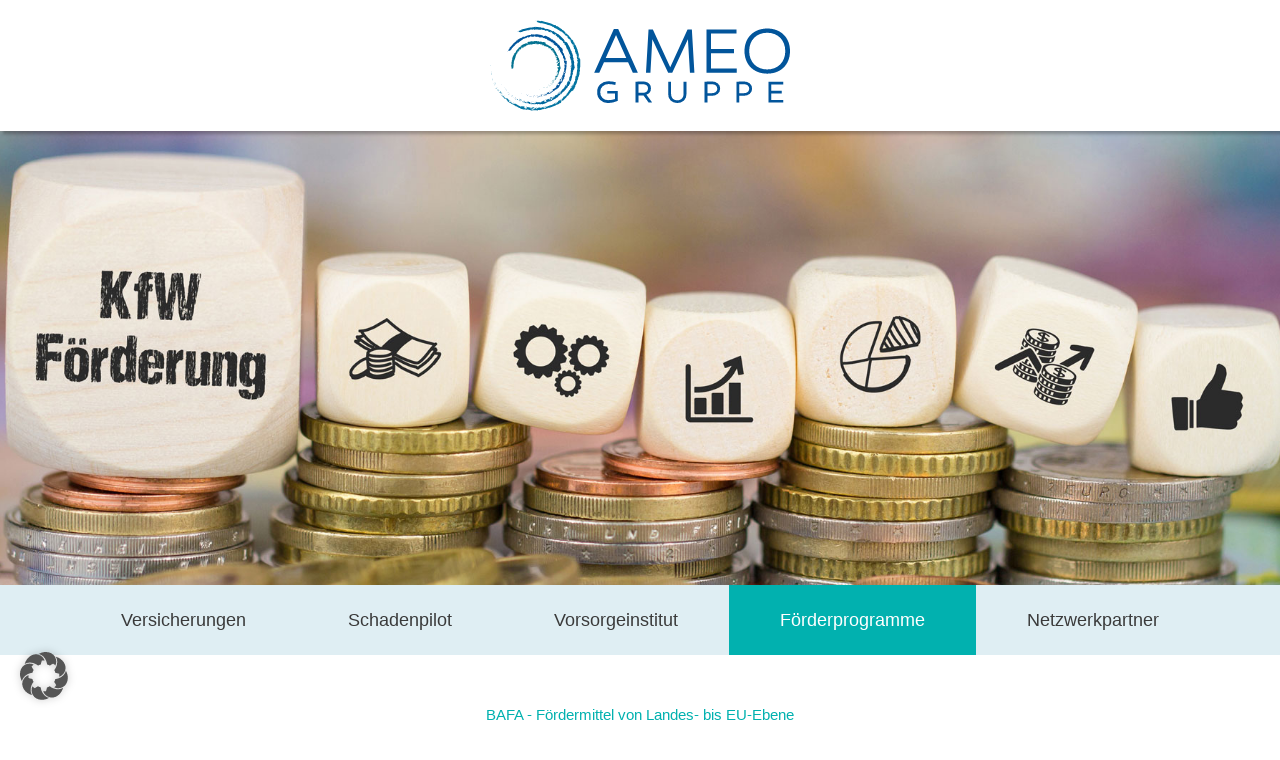

--- FILE ---
content_type: text/css
request_url: https://ameo-beratung.de/wp-content/uploads/elementor/css/post-6.css?ver=1768767035
body_size: 382
content:
.elementor-kit-6{--e-global-color-primary:#02549B;--e-global-color-secondary:#0475A0;--e-global-color-text:#3A3A3A;--e-global-color-accent:#EBB259;--e-global-color-989e24c:#01B1AF;--e-global-color-b2f5c1e:#FFFFFF;--e-global-color-379dfe9:#D1D2C2;--e-global-color-8e0626b:#747474;--e-global-color-7d8fe8d:#DFEEF3;--e-global-color-8dad763:#D6D6D6;--e-global-color-8243862:#FBFBF9;--e-global-color-37ac93b:#5A5A5A;--e-global-typography-primary-font-family:"Verdana";--e-global-typography-primary-font-weight:500;--e-global-typography-secondary-font-family:"Verdana";--e-global-typography-secondary-font-weight:400;--e-global-typography-text-font-family:"Verdana";--e-global-typography-text-font-weight:400;--e-global-typography-accent-font-family:"Verdana";--e-global-typography-accent-font-weight:500;}.elementor-kit-6 e-page-transition{background-color:#FFBC7D;}.elementor-section.elementor-section-boxed > .elementor-container{max-width:1140px;}.e-con{--container-max-width:1140px;}.elementor-widget:not(:last-child){margin-block-end:20px;}.elementor-element{--widgets-spacing:20px 20px;--widgets-spacing-row:20px;--widgets-spacing-column:20px;}{}h1.entry-title{display:var(--page-title-display);}@media(max-width:1024px){.elementor-section.elementor-section-boxed > .elementor-container{max-width:1024px;}.e-con{--container-max-width:1024px;}}@media(max-width:767px){.elementor-section.elementor-section-boxed > .elementor-container{max-width:767px;}.e-con{--container-max-width:767px;}}

--- FILE ---
content_type: text/css
request_url: https://ameo-beratung.de/wp-content/uploads/elementor/css/post-1177.css?ver=1768770716
body_size: 3138
content:
.elementor-1177 .elementor-element.elementor-element-b996d64:not(.elementor-motion-effects-element-type-background), .elementor-1177 .elementor-element.elementor-element-b996d64 > .elementor-motion-effects-container > .elementor-motion-effects-layer{background-image:url("https://ameo-beratung.de/wp-content/uploads/2021/12/AdobeStock_418298343.jpg");background-position:center center;background-repeat:no-repeat;background-size:cover;}.elementor-1177 .elementor-element.elementor-element-b996d64 > .elementor-container{min-height:63vh;}.elementor-1177 .elementor-element.elementor-element-b996d64{transition:background 0.3s, border 0.3s, border-radius 0.3s, box-shadow 0.3s;}.elementor-1177 .elementor-element.elementor-element-b996d64 > .elementor-background-overlay{transition:background 0.3s, border-radius 0.3s, opacity 0.3s;}.elementor-1177 .elementor-element.elementor-element-05c2550:not(.elementor-motion-effects-element-type-background), .elementor-1177 .elementor-element.elementor-element-05c2550 > .elementor-motion-effects-container > .elementor-motion-effects-layer{background-color:var( --e-global-color-7d8fe8d );}.elementor-1177 .elementor-element.elementor-element-05c2550{transition:background 0.3s, border 0.3s, border-radius 0.3s, box-shadow 0.3s;padding:0px 0px 0px 0px;}.elementor-1177 .elementor-element.elementor-element-05c2550 > .elementor-background-overlay{transition:background 0.3s, border-radius 0.3s, opacity 0.3s;}.elementor-widget-nav-menu .elementor-nav-menu .elementor-item{font-family:var( --e-global-typography-primary-font-family ), Sans-serif;font-weight:var( --e-global-typography-primary-font-weight );}.elementor-widget-nav-menu .elementor-nav-menu--main .elementor-item{color:var( --e-global-color-text );fill:var( --e-global-color-text );}.elementor-widget-nav-menu .elementor-nav-menu--main .elementor-item:hover,
					.elementor-widget-nav-menu .elementor-nav-menu--main .elementor-item.elementor-item-active,
					.elementor-widget-nav-menu .elementor-nav-menu--main .elementor-item.highlighted,
					.elementor-widget-nav-menu .elementor-nav-menu--main .elementor-item:focus{color:var( --e-global-color-accent );fill:var( --e-global-color-accent );}.elementor-widget-nav-menu .elementor-nav-menu--main:not(.e--pointer-framed) .elementor-item:before,
					.elementor-widget-nav-menu .elementor-nav-menu--main:not(.e--pointer-framed) .elementor-item:after{background-color:var( --e-global-color-accent );}.elementor-widget-nav-menu .e--pointer-framed .elementor-item:before,
					.elementor-widget-nav-menu .e--pointer-framed .elementor-item:after{border-color:var( --e-global-color-accent );}.elementor-widget-nav-menu{--e-nav-menu-divider-color:var( --e-global-color-text );}.elementor-widget-nav-menu .elementor-nav-menu--dropdown .elementor-item, .elementor-widget-nav-menu .elementor-nav-menu--dropdown  .elementor-sub-item{font-family:var( --e-global-typography-accent-font-family ), Sans-serif;font-weight:var( --e-global-typography-accent-font-weight );}.elementor-1177 .elementor-element.elementor-element-4e123fc .elementor-menu-toggle{margin:0 auto;background-color:var( --e-global-color-7d8fe8d );}.elementor-1177 .elementor-element.elementor-element-4e123fc .elementor-nav-menu .elementor-item{font-family:"Verdana", Sans-serif;font-size:1.2em;font-weight:500;}.elementor-1177 .elementor-element.elementor-element-4e123fc .elementor-nav-menu--main .elementor-item{color:var( --e-global-color-text );fill:var( --e-global-color-text );padding-top:25px;padding-bottom:25px;}.elementor-1177 .elementor-element.elementor-element-4e123fc .elementor-nav-menu--main .elementor-item:hover,
					.elementor-1177 .elementor-element.elementor-element-4e123fc .elementor-nav-menu--main .elementor-item.elementor-item-active,
					.elementor-1177 .elementor-element.elementor-element-4e123fc .elementor-nav-menu--main .elementor-item.highlighted,
					.elementor-1177 .elementor-element.elementor-element-4e123fc .elementor-nav-menu--main .elementor-item:focus{color:var( --e-global-color-b2f5c1e );}.elementor-1177 .elementor-element.elementor-element-4e123fc .elementor-nav-menu--main:not(.e--pointer-framed) .elementor-item:before,
					.elementor-1177 .elementor-element.elementor-element-4e123fc .elementor-nav-menu--main:not(.e--pointer-framed) .elementor-item:after{background-color:var( --e-global-color-989e24c );}.elementor-1177 .elementor-element.elementor-element-4e123fc .e--pointer-framed .elementor-item:before,
					.elementor-1177 .elementor-element.elementor-element-4e123fc .e--pointer-framed .elementor-item:after{border-color:var( --e-global-color-989e24c );}.elementor-1177 .elementor-element.elementor-element-4e123fc .elementor-nav-menu--main .elementor-item.elementor-item-active{color:var( --e-global-color-b2f5c1e );}.elementor-1177 .elementor-element.elementor-element-4e123fc .elementor-nav-menu--main:not(.e--pointer-framed) .elementor-item.elementor-item-active:before,
					.elementor-1177 .elementor-element.elementor-element-4e123fc .elementor-nav-menu--main:not(.e--pointer-framed) .elementor-item.elementor-item-active:after{background-color:var( --e-global-color-989e24c );}.elementor-1177 .elementor-element.elementor-element-4e123fc .e--pointer-framed .elementor-item.elementor-item-active:before,
					.elementor-1177 .elementor-element.elementor-element-4e123fc .e--pointer-framed .elementor-item.elementor-item-active:after{border-color:var( --e-global-color-989e24c );}.elementor-1177 .elementor-element.elementor-element-4e123fc .elementor-nav-menu--dropdown a, .elementor-1177 .elementor-element.elementor-element-4e123fc .elementor-menu-toggle{color:var( --e-global-color-primary );fill:var( --e-global-color-primary );}.elementor-1177 .elementor-element.elementor-element-4e123fc .elementor-nav-menu--dropdown{background-color:var( --e-global-color-b2f5c1e );}.elementor-1177 .elementor-element.elementor-element-4e123fc .elementor-nav-menu--dropdown a:hover,
					.elementor-1177 .elementor-element.elementor-element-4e123fc .elementor-nav-menu--dropdown a:focus,
					.elementor-1177 .elementor-element.elementor-element-4e123fc .elementor-nav-menu--dropdown a.elementor-item-active,
					.elementor-1177 .elementor-element.elementor-element-4e123fc .elementor-nav-menu--dropdown a.highlighted,
					.elementor-1177 .elementor-element.elementor-element-4e123fc .elementor-menu-toggle:hover,
					.elementor-1177 .elementor-element.elementor-element-4e123fc .elementor-menu-toggle:focus{color:var( --e-global-color-b2f5c1e );}.elementor-1177 .elementor-element.elementor-element-4e123fc .elementor-nav-menu--dropdown a:hover,
					.elementor-1177 .elementor-element.elementor-element-4e123fc .elementor-nav-menu--dropdown a:focus,
					.elementor-1177 .elementor-element.elementor-element-4e123fc .elementor-nav-menu--dropdown a.elementor-item-active,
					.elementor-1177 .elementor-element.elementor-element-4e123fc .elementor-nav-menu--dropdown a.highlighted{background-color:var( --e-global-color-primary );}.elementor-1177 .elementor-element.elementor-element-4e123fc .elementor-nav-menu--dropdown a.elementor-item-active{color:var( --e-global-color-b2f5c1e );background-color:var( --e-global-color-primary );}.elementor-1177 .elementor-element.elementor-element-4e123fc .elementor-nav-menu--main .elementor-nav-menu--dropdown, .elementor-1177 .elementor-element.elementor-element-4e123fc .elementor-nav-menu__container.elementor-nav-menu--dropdown{box-shadow:3px 3px 3px 0px rgba(0, 0, 0, 0.25);}.elementor-1177 .elementor-element.elementor-element-4e123fc div.elementor-menu-toggle{color:var( --e-global-color-primary );}.elementor-1177 .elementor-element.elementor-element-4e123fc div.elementor-menu-toggle svg{fill:var( --e-global-color-primary );}.elementor-1177 .elementor-element.elementor-element-4e123fc div.elementor-menu-toggle:hover, .elementor-1177 .elementor-element.elementor-element-4e123fc div.elementor-menu-toggle:focus{color:var( --e-global-color-primary );}.elementor-1177 .elementor-element.elementor-element-4e123fc div.elementor-menu-toggle:hover svg, .elementor-1177 .elementor-element.elementor-element-4e123fc div.elementor-menu-toggle:focus svg{fill:var( --e-global-color-primary );}.elementor-1177 .elementor-element.elementor-element-392a302:not(.elementor-motion-effects-element-type-background), .elementor-1177 .elementor-element.elementor-element-392a302 > .elementor-motion-effects-container > .elementor-motion-effects-layer{background-color:var( --e-global-color-b2f5c1e );}.elementor-1177 .elementor-element.elementor-element-392a302{transition:background 0.3s, border 0.3s, border-radius 0.3s, box-shadow 0.3s;padding:50px 0px 0px 0px;}.elementor-1177 .elementor-element.elementor-element-392a302 > .elementor-background-overlay{transition:background 0.3s, border-radius 0.3s, opacity 0.3s;}.elementor-1177 .elementor-element.elementor-element-033ffad{padding:0px 0px 25px 0px;}.elementor-widget-heading .elementor-heading-title{font-family:var( --e-global-typography-primary-font-family ), Sans-serif;font-weight:var( --e-global-typography-primary-font-weight );color:var( --e-global-color-primary );}.elementor-1177 .elementor-element.elementor-element-35dd341 > .elementor-widget-container{margin:0px 0px 0px 0px;padding:0px 0px 0px 0px;}.elementor-1177 .elementor-element.elementor-element-35dd341{text-align:center;}.elementor-1177 .elementor-element.elementor-element-35dd341 .elementor-heading-title{font-family:"Verdana", Sans-serif;font-weight:300;color:var( --e-global-color-989e24c );}.elementor-1177 .elementor-element.elementor-element-5f33304 > .elementor-widget-container{margin:-10px 0px 0px 0px;padding:0px 0px 0px 0px;}.elementor-1177 .elementor-element.elementor-element-5f33304{text-align:center;}.elementor-1177 .elementor-element.elementor-element-5f33304 .elementor-heading-title{font-family:"Verdana", Sans-serif;font-weight:300;color:var( --e-global-color-37ac93b );}.elementor-1177 .elementor-element.elementor-element-868fd43 > .elementor-container > .elementor-column > .elementor-widget-wrap{align-content:center;align-items:center;}.elementor-1177 .elementor-element.elementor-element-868fd43:not(.elementor-motion-effects-element-type-background), .elementor-1177 .elementor-element.elementor-element-868fd43 > .elementor-motion-effects-container > .elementor-motion-effects-layer{background-color:var( --e-global-color-b2f5c1e );}.elementor-1177 .elementor-element.elementor-element-868fd43{transition:background 0.3s, border 0.3s, border-radius 0.3s, box-shadow 0.3s;padding:50px 0px 50px 0px;}.elementor-1177 .elementor-element.elementor-element-868fd43 > .elementor-background-overlay{transition:background 0.3s, border-radius 0.3s, opacity 0.3s;}.elementor-1177 .elementor-element.elementor-element-07d24cf > .elementor-element-populated, .elementor-1177 .elementor-element.elementor-element-07d24cf > .elementor-element-populated > .elementor-background-overlay, .elementor-1177 .elementor-element.elementor-element-07d24cf > .elementor-background-slideshow{border-radius:0px 0px 0px 0px;}.elementor-1177 .elementor-element.elementor-element-07d24cf > .elementor-element-populated{padding:0px 10px 0px 10px;}.elementor-widget-image .widget-image-caption{color:var( --e-global-color-text );font-family:var( --e-global-typography-text-font-family ), Sans-serif;font-weight:var( --e-global-typography-text-font-weight );}.elementor-1177 .elementor-element.elementor-element-57bc76d > .elementor-element-populated{padding:0px 10px 0px 10px;}.elementor-1177 .elementor-element.elementor-element-00a78b7 .elementor-heading-title{color:var( --e-global-color-primary );}.elementor-widget-text-editor{font-family:var( --e-global-typography-text-font-family ), Sans-serif;font-weight:var( --e-global-typography-text-font-weight );color:var( --e-global-color-text );}.elementor-widget-text-editor.elementor-drop-cap-view-stacked .elementor-drop-cap{background-color:var( --e-global-color-primary );}.elementor-widget-text-editor.elementor-drop-cap-view-framed .elementor-drop-cap, .elementor-widget-text-editor.elementor-drop-cap-view-default .elementor-drop-cap{color:var( --e-global-color-primary );border-color:var( --e-global-color-primary );}.elementor-1177 .elementor-element.elementor-element-3d9379c:not(.elementor-motion-effects-element-type-background), .elementor-1177 .elementor-element.elementor-element-3d9379c > .elementor-motion-effects-container > .elementor-motion-effects-layer{background-color:var( --e-global-color-b2f5c1e );}.elementor-1177 .elementor-element.elementor-element-3d9379c{transition:background 0.3s, border 0.3s, border-radius 0.3s, box-shadow 0.3s;padding:0px 0px 0px 0px;}.elementor-1177 .elementor-element.elementor-element-3d9379c > .elementor-background-overlay{transition:background 0.3s, border-radius 0.3s, opacity 0.3s;}.elementor-1177 .elementor-element.elementor-element-f36b037 > .elementor-element-populated, .elementor-1177 .elementor-element.elementor-element-f36b037 > .elementor-element-populated > .elementor-background-overlay, .elementor-1177 .elementor-element.elementor-element-f36b037 > .elementor-background-slideshow{border-radius:0px 0px 0px 0px;}.elementor-1177 .elementor-element.elementor-element-f36b037 > .elementor-element-populated{padding:0px 10px 0px 10px;}.elementor-widget-divider{--divider-color:var( --e-global-color-secondary );}.elementor-widget-divider .elementor-divider__text{color:var( --e-global-color-secondary );font-family:var( --e-global-typography-secondary-font-family ), Sans-serif;font-weight:var( --e-global-typography-secondary-font-weight );}.elementor-widget-divider.elementor-view-stacked .elementor-icon{background-color:var( --e-global-color-secondary );}.elementor-widget-divider.elementor-view-framed .elementor-icon, .elementor-widget-divider.elementor-view-default .elementor-icon{color:var( --e-global-color-secondary );border-color:var( --e-global-color-secondary );}.elementor-widget-divider.elementor-view-framed .elementor-icon, .elementor-widget-divider.elementor-view-default .elementor-icon svg{fill:var( --e-global-color-secondary );}.elementor-1177 .elementor-element.elementor-element-fb8d674{--divider-border-style:solid;--divider-color:var( --e-global-color-8dad763 );--divider-border-width:1px;}.elementor-1177 .elementor-element.elementor-element-fb8d674 > .elementor-widget-container{padding:0px 0px 0px 0px;}.elementor-1177 .elementor-element.elementor-element-fb8d674 .elementor-divider-separator{width:50%;margin:0 auto;margin-center:0;}.elementor-1177 .elementor-element.elementor-element-fb8d674 .elementor-divider{text-align:center;padding-block-start:25px;padding-block-end:25px;}.elementor-1177 .elementor-element.elementor-element-1c9f1c0:not(.elementor-motion-effects-element-type-background), .elementor-1177 .elementor-element.elementor-element-1c9f1c0 > .elementor-motion-effects-container > .elementor-motion-effects-layer{background-color:var( --e-global-color-b2f5c1e );}.elementor-1177 .elementor-element.elementor-element-1c9f1c0{transition:background 0.3s, border 0.3s, border-radius 0.3s, box-shadow 0.3s;padding:50px 0px 0px 0px;}.elementor-1177 .elementor-element.elementor-element-1c9f1c0 > .elementor-background-overlay{transition:background 0.3s, border-radius 0.3s, opacity 0.3s;}.elementor-1177 .elementor-element.elementor-element-d6e92dc{padding:0px 0px 25px 0px;}.elementor-1177 .elementor-element.elementor-element-e687e97{text-align:center;}.elementor-1177 .elementor-element.elementor-element-e687e97 .elementor-heading-title{color:var( --e-global-color-989e24c );}.elementor-1177 .elementor-element.elementor-element-dc26aac{width:auto;max-width:auto;}.elementor-1177 .elementor-element.elementor-element-dc26aac .elementor-heading-title{color:var( --e-global-color-primary );}.elementor-1177 .elementor-element.elementor-element-30ca7ef{width:auto;max-width:auto;}.elementor-1177 .elementor-element.elementor-element-30ca7ef .elementor-heading-title{color:var( --e-global-color-primary );}.elementor-1177 .elementor-element.elementor-element-351f108{width:auto;max-width:auto;}.elementor-1177 .elementor-element.elementor-element-351f108 .elementor-heading-title{color:var( --e-global-color-primary );}.elementor-1177 .elementor-element.elementor-element-b26d37a{--divider-border-style:solid;--divider-color:var( --e-global-color-8dad763 );--divider-border-width:1px;}.elementor-1177 .elementor-element.elementor-element-b26d37a > .elementor-widget-container{padding:0px 0px 25px 0px;}.elementor-1177 .elementor-element.elementor-element-b26d37a .elementor-divider-separator{width:50%;margin:0 auto;margin-center:0;}.elementor-1177 .elementor-element.elementor-element-b26d37a .elementor-divider{text-align:center;padding-block-start:25px;padding-block-end:25px;}.elementor-1177 .elementor-element.elementor-element-02b7b4b:not(.elementor-motion-effects-element-type-background), .elementor-1177 .elementor-element.elementor-element-02b7b4b > .elementor-motion-effects-container > .elementor-motion-effects-layer{background-color:var( --e-global-color-7d8fe8d );}.elementor-1177 .elementor-element.elementor-element-02b7b4b{transition:background 0.3s, border 0.3s, border-radius 0.3s, box-shadow 0.3s;padding:25px 0px 0px 0px;}.elementor-1177 .elementor-element.elementor-element-02b7b4b > .elementor-background-overlay{transition:background 0.3s, border-radius 0.3s, opacity 0.3s;}.elementor-1177 .elementor-element.elementor-element-0860a4a{padding:25px 0px 25px 0px;}.elementor-1177 .elementor-element.elementor-element-b9b4697{text-align:center;}.elementor-1177 .elementor-element.elementor-element-b9b4697 .elementor-heading-title{color:var( --e-global-color-989e24c );}.elementor-1177 .elementor-element.elementor-element-fbf9f9f > .elementor-container > .elementor-column > .elementor-widget-wrap{align-content:center;align-items:center;}.elementor-1177 .elementor-element.elementor-element-fbf9f9f:not(.elementor-motion-effects-element-type-background), .elementor-1177 .elementor-element.elementor-element-fbf9f9f > .elementor-motion-effects-container > .elementor-motion-effects-layer{background-color:var( --e-global-color-7d8fe8d );}.elementor-1177 .elementor-element.elementor-element-fbf9f9f{transition:background 0.3s, border 0.3s, border-radius 0.3s, box-shadow 0.3s;padding:50px 0px 50px 0px;}.elementor-1177 .elementor-element.elementor-element-fbf9f9f > .elementor-background-overlay{transition:background 0.3s, border-radius 0.3s, opacity 0.3s;}.elementor-1177 .elementor-element.elementor-element-5970ae3 > .elementor-element-populated{padding:0px 10px 0px 10px;}.elementor-1177 .elementor-element.elementor-element-076fa57{width:auto;max-width:auto;}.elementor-1177 .elementor-element.elementor-element-076fa57 .elementor-heading-title{color:var( --e-global-color-primary );}.elementor-1177 .elementor-element.elementor-element-2fd9221{width:auto;max-width:auto;}.elementor-1177 .elementor-element.elementor-element-2fd9221 .elementor-heading-title{color:var( --e-global-color-primary );}.elementor-1177 .elementor-element.elementor-element-58ab3ec > .elementor-element-populated, .elementor-1177 .elementor-element.elementor-element-58ab3ec > .elementor-element-populated > .elementor-background-overlay, .elementor-1177 .elementor-element.elementor-element-58ab3ec > .elementor-background-slideshow{border-radius:0px 0px 0px 0px;}.elementor-1177 .elementor-element.elementor-element-58ab3ec > .elementor-element-populated{padding:0px 10px 0px 10px;}.elementor-1177 .elementor-element.elementor-element-a52a77a:not(.elementor-motion-effects-element-type-background), .elementor-1177 .elementor-element.elementor-element-a52a77a > .elementor-motion-effects-container > .elementor-motion-effects-layer{background-color:var( --e-global-color-b2f5c1e );}.elementor-1177 .elementor-element.elementor-element-a52a77a{transition:background 0.3s, border 0.3s, border-radius 0.3s, box-shadow 0.3s;padding:0px 0px 50px 0px;}.elementor-1177 .elementor-element.elementor-element-a52a77a > .elementor-background-overlay{transition:background 0.3s, border-radius 0.3s, opacity 0.3s;}.elementor-1177 .elementor-element.elementor-element-e9c4e4b{padding:25px 0px 25px 0px;}.elementor-1177 .elementor-element.elementor-element-3ec2bfb{text-align:center;}.elementor-1177 .elementor-element.elementor-element-3ec2bfb .elementor-heading-title{color:var( --e-global-color-989e24c );}.elementor-1177 .elementor-element.elementor-element-3b6c116{width:auto;max-width:auto;}.elementor-1177 .elementor-element.elementor-element-3b6c116 .elementor-heading-title{color:var( --e-global-color-primary );}.elementor-1177 .elementor-element.elementor-element-e1e5886{width:auto;max-width:auto;}.elementor-1177 .elementor-element.elementor-element-e1e5886 .elementor-heading-title{color:var( --e-global-color-primary );}.elementor-1177 .elementor-element.elementor-element-0feac64{width:auto;max-width:auto;}.elementor-1177 .elementor-element.elementor-element-0feac64 .elementor-heading-title{color:var( --e-global-color-primary );}.elementor-1177 .elementor-element.elementor-element-2d965ee{width:auto;max-width:auto;}.elementor-1177 .elementor-element.elementor-element-2d965ee .elementor-heading-title{color:var( --e-global-color-primary );}.elementor-1177 .elementor-element.elementor-element-b7e1fcf{margin-top:0px;margin-bottom:0px;padding:0px 0px 0px 0px;}.elementor-widget-button .elementor-button{background-color:var( --e-global-color-accent );font-family:var( --e-global-typography-accent-font-family ), Sans-serif;font-weight:var( --e-global-typography-accent-font-weight );}.elementor-1177 .elementor-element.elementor-element-cc062da .elementor-button{background-color:var( --e-global-color-accent );font-family:"Verdana", Sans-serif;font-weight:500;box-shadow:0px 0px 2px 0px rgba(0, 0, 0, 0.3) inset;border-radius:0px 0px 0px 0px;}.elementor-1177 .elementor-element.elementor-element-cc062da > .elementor-widget-container{margin:0px 0px 0px 0px;padding:0px 0px 0px 0px;}.elementor-1177 .elementor-element.elementor-element-75434ab:not(.elementor-motion-effects-element-type-background), .elementor-1177 .elementor-element.elementor-element-75434ab > .elementor-motion-effects-container > .elementor-motion-effects-layer{background-color:var( --e-global-color-primary );}.elementor-1177 .elementor-element.elementor-element-75434ab{transition:background 0.3s, border 0.3s, border-radius 0.3s, box-shadow 0.3s;margin-top:0px;margin-bottom:0px;padding:100px 0px 100px 0px;}.elementor-1177 .elementor-element.elementor-element-75434ab > .elementor-background-overlay{transition:background 0.3s, border-radius 0.3s, opacity 0.3s;}.elementor-1177 .elementor-element.elementor-element-afcedf9{text-align:center;}.elementor-1177 .elementor-element.elementor-element-afcedf9 .elementor-heading-title{font-family:"Verdana", Sans-serif;font-weight:400;color:var( --e-global-color-b2f5c1e );}.elementor-widget-search-form input[type="search"].elementor-search-form__input{font-family:var( --e-global-typography-text-font-family ), Sans-serif;font-weight:var( --e-global-typography-text-font-weight );}.elementor-widget-search-form .elementor-search-form__input,
					.elementor-widget-search-form .elementor-search-form__icon,
					.elementor-widget-search-form .elementor-lightbox .dialog-lightbox-close-button,
					.elementor-widget-search-form .elementor-lightbox .dialog-lightbox-close-button:hover,
					.elementor-widget-search-form.elementor-search-form--skin-full_screen input[type="search"].elementor-search-form__input{color:var( --e-global-color-text );fill:var( --e-global-color-text );}.elementor-widget-search-form .elementor-search-form__submit{font-family:var( --e-global-typography-text-font-family ), Sans-serif;font-weight:var( --e-global-typography-text-font-weight );background-color:var( --e-global-color-secondary );}.elementor-1177 .elementor-element.elementor-element-3f0d8f7 .elementor-search-form__container{min-height:50px;}.elementor-1177 .elementor-element.elementor-element-3f0d8f7 .elementor-search-form__submit{min-width:50px;}body:not(.rtl) .elementor-1177 .elementor-element.elementor-element-3f0d8f7 .elementor-search-form__icon{padding-left:calc(50px / 3);}body.rtl .elementor-1177 .elementor-element.elementor-element-3f0d8f7 .elementor-search-form__icon{padding-right:calc(50px / 3);}.elementor-1177 .elementor-element.elementor-element-3f0d8f7 .elementor-search-form__input, .elementor-1177 .elementor-element.elementor-element-3f0d8f7.elementor-search-form--button-type-text .elementor-search-form__submit{padding-left:calc(50px / 3);padding-right:calc(50px / 3);}.elementor-1177 .elementor-element.elementor-element-3f0d8f7 .elementor-search-form__input,
					.elementor-1177 .elementor-element.elementor-element-3f0d8f7 .elementor-search-form__icon,
					.elementor-1177 .elementor-element.elementor-element-3f0d8f7 .elementor-lightbox .dialog-lightbox-close-button,
					.elementor-1177 .elementor-element.elementor-element-3f0d8f7 .elementor-lightbox .dialog-lightbox-close-button:hover,
					.elementor-1177 .elementor-element.elementor-element-3f0d8f7.elementor-search-form--skin-full_screen input[type="search"].elementor-search-form__input{color:var( --e-global-color-text );fill:var( --e-global-color-text );}.elementor-1177 .elementor-element.elementor-element-3f0d8f7:not(.elementor-search-form--skin-full_screen) .elementor-search-form__container{background-color:var( --e-global-color-b2f5c1e );border-radius:10px;}.elementor-1177 .elementor-element.elementor-element-3f0d8f7.elementor-search-form--skin-full_screen input[type="search"].elementor-search-form__input{background-color:var( --e-global-color-b2f5c1e );border-radius:10px;}.elementor-1177 .elementor-element.elementor-element-3f0d8f7:not(.elementor-search-form--skin-full_screen) .elementor-search-form--focus .elementor-search-form__input,
					.elementor-1177 .elementor-element.elementor-element-3f0d8f7 .elementor-search-form--focus .elementor-search-form__icon,
					.elementor-1177 .elementor-element.elementor-element-3f0d8f7 .elementor-lightbox .dialog-lightbox-close-button:hover,
					.elementor-1177 .elementor-element.elementor-element-3f0d8f7.elementor-search-form--skin-full_screen input[type="search"].elementor-search-form__input:focus{color:var( --e-global-color-text );fill:var( --e-global-color-text );}.elementor-1177 .elementor-element.elementor-element-3f0d8f7:not(.elementor-search-form--skin-full_screen) .elementor-search-form--focus .elementor-search-form__container{background-color:var( --e-global-color-b2f5c1e );}.elementor-1177 .elementor-element.elementor-element-3f0d8f7.elementor-search-form--skin-full_screen input[type="search"].elementor-search-form__input:focus{background-color:var( --e-global-color-b2f5c1e );}.elementor-1177 .elementor-element.elementor-element-3f0d8f7 .elementor-search-form--focus .elementor-search-form__container{box-shadow:3px 3px 10px 0px rgba(0, 0, 0, 0.3);}@media(min-width:1025px){.elementor-1177 .elementor-element.elementor-element-b996d64:not(.elementor-motion-effects-element-type-background), .elementor-1177 .elementor-element.elementor-element-b996d64 > .elementor-motion-effects-container > .elementor-motion-effects-layer{background-attachment:fixed;}}@media(max-width:1024px){.elementor-1177 .elementor-element.elementor-element-b996d64:not(.elementor-motion-effects-element-type-background), .elementor-1177 .elementor-element.elementor-element-b996d64 > .elementor-motion-effects-container > .elementor-motion-effects-layer{background-position:center center;}.elementor-1177 .elementor-element.elementor-element-05c2550{padding:10px 0px 10px 0px;}.elementor-1177 .elementor-element.elementor-element-4e123fc{--nav-menu-icon-size:30px;}.elementor-1177 .elementor-element.elementor-element-392a302{padding:25px 0px 25px 0px;}.elementor-1177 .elementor-element.elementor-element-868fd43{padding:25px 0px 25px 0px;}.elementor-1177 .elementor-element.elementor-element-07d24cf > .elementor-element-populated{padding:0px 0px 0px 0px;}.elementor-1177 .elementor-element.elementor-element-1c9f1c0{padding:25px 10px 25px 10px;}.elementor-1177 .elementor-element.elementor-element-b26d37a > .elementor-widget-container{padding:0px 0px 0px 0px;}.elementor-1177 .elementor-element.elementor-element-02b7b4b{padding:25px 0px 25px 0px;}.elementor-1177 .elementor-element.elementor-element-0860a4a{padding:0px 0px 0px 0px;}.elementor-1177 .elementor-element.elementor-element-fbf9f9f{padding:25px 0px 25px 0px;}.elementor-1177 .elementor-element.elementor-element-58ab3ec > .elementor-element-populated{padding:0px 0px 0px 0px;}.elementor-1177 .elementor-element.elementor-element-a52a77a{padding:25px 10px 25px 10px;}.elementor-1177 .elementor-element.elementor-element-e9c4e4b{padding:0px 0px 25px 0px;}.elementor-1177 .elementor-element.elementor-element-75434ab{padding:50px 0px 50px 0px;}.elementor-1177 .elementor-element.elementor-element-3f0d8f7 > .elementor-widget-container{padding:0px 10px 0px 10px;}}@media(max-width:767px){.elementor-1177 .elementor-element.elementor-element-b996d64:not(.elementor-motion-effects-element-type-background), .elementor-1177 .elementor-element.elementor-element-b996d64 > .elementor-motion-effects-container > .elementor-motion-effects-layer{background-position:center left;}.elementor-1177 .elementor-element.elementor-element-05c2550{padding:0px 0px 0px 0px;}.elementor-1177 .elementor-element.elementor-element-4e123fc > .elementor-widget-container{padding:15px 0px 10px 0px;}.elementor-1177 .elementor-element.elementor-element-4e123fc .elementor-nav-menu--dropdown a{padding-top:17px;padding-bottom:17px;}.elementor-1177 .elementor-element.elementor-element-4e123fc{--nav-menu-icon-size:30px;}.elementor-1177 .elementor-element.elementor-element-392a302{padding:25px 0px 25px 0px;}.elementor-1177 .elementor-element.elementor-element-35dd341 > .elementor-widget-container{padding:0px 10px 0px 10px;}.elementor-1177 .elementor-element.elementor-element-5f33304 > .elementor-widget-container{padding:0px 10px 0px 10px;}.elementor-1177 .elementor-element.elementor-element-868fd43{padding:25px 0px 25px 0px;}.elementor-1177 .elementor-element.elementor-element-00a78b7 > .elementor-widget-container{padding:10px 0px 0px 0px;}.elementor-1177 .elementor-element.elementor-element-3d9379c{padding:0px 0px 0px 0px;}.elementor-1177 .elementor-element.elementor-element-1c9f1c0{padding:25px 10px 25px 10px;}.elementor-1177 .elementor-element.elementor-element-d6e92dc{padding:0px 0px 25px 0px;}.elementor-1177 .elementor-element.elementor-element-02b7b4b{padding:25px 0px 25px 0px;}.elementor-1177 .elementor-element.elementor-element-fbf9f9f{padding:25px 0px 25px 0px;}.elementor-1177 .elementor-element.elementor-element-58ab3ec > .elementor-element-populated{padding:0px 0px 0px 0px;}.elementor-1177 .elementor-element.elementor-element-a52a77a{padding:25px 10px 25px 10px;}.elementor-1177 .elementor-element.elementor-element-3f0d8f7 > .elementor-widget-container{padding:0px 10px 0px 10px;}}

--- FILE ---
content_type: text/css
request_url: https://ameo-beratung.de/wp-content/uploads/elementor/css/post-160.css?ver=1768767035
body_size: 439
content:
.elementor-160 .elementor-element.elementor-element-3827073 > .elementor-container > .elementor-column > .elementor-widget-wrap{align-content:center;align-items:center;}.elementor-160 .elementor-element.elementor-element-3827073:not(.elementor-motion-effects-element-type-background), .elementor-160 .elementor-element.elementor-element-3827073 > .elementor-motion-effects-container > .elementor-motion-effects-layer{background-color:var( --e-global-color-b2f5c1e );}.elementor-160 .elementor-element.elementor-element-3827073{box-shadow:3px 3px 3px 0px rgba(0, 0, 0, 0.25);transition:background 0.3s, border 0.3s, border-radius 0.3s, box-shadow 0.3s;margin-top:0px;margin-bottom:0px;padding:10px 0px 10px 0px;}.elementor-160 .elementor-element.elementor-element-3827073 > .elementor-background-overlay{transition:background 0.3s, border-radius 0.3s, opacity 0.3s;}.elementor-160 .elementor-element.elementor-element-e816b8d:not(.elementor-motion-effects-element-type-background) > .elementor-widget-wrap, .elementor-160 .elementor-element.elementor-element-e816b8d > .elementor-widget-wrap > .elementor-motion-effects-container > .elementor-motion-effects-layer{background-color:var( --e-global-color-b2f5c1e );}.elementor-160 .elementor-element.elementor-element-e816b8d > .elementor-element-populated{transition:background 0.3s, border 0.3s, border-radius 0.3s, box-shadow 0.3s;}.elementor-160 .elementor-element.elementor-element-e816b8d > .elementor-element-populated > .elementor-background-overlay{transition:background 0.3s, border-radius 0.3s, opacity 0.3s;}.elementor-widget-image .widget-image-caption{color:var( --e-global-color-text );font-family:var( --e-global-typography-text-font-family ), Sans-serif;font-weight:var( --e-global-typography-text-font-weight );}.elementor-160 .elementor-element.elementor-element-3c1e5c7 > .elementor-widget-container{padding:10px 0px 10px 0px;}.elementor-160 .elementor-element.elementor-element-3c1e5c7 img{width:100%;max-width:100%;height:91px;}.elementor-theme-builder-content-area{height:400px;}.elementor-location-header:before, .elementor-location-footer:before{content:"";display:table;clear:both;}

--- FILE ---
content_type: image/svg+xml
request_url: https://ameo-beratung.de/wp-content/uploads/2021/06/AMEO-GRUPPE.svg
body_size: 25585
content:
<svg xmlns="http://www.w3.org/2000/svg" viewBox="0 0 316.43 95.82"><path d="M42.09,150.11c0-.33-.26-.21-.31-.26C41.86,150.41,42.17,150.1,42.09,150.11Z" transform="translate(-41.78 -102.09)" style="fill:#0475a1"></path><polygon points="1.29 53.4 1.16 53.32 1.54 54.07 1.29 53.4" style="fill:#0475a1"></polygon><path d="M43.93,160.46a1.5,1.5,0,0,0-.11-1.2,5.57,5.57,0,0,1-.33-1.49l.08-.16-.45-.34A32.56,32.56,0,0,1,43.93,160.46Z" transform="translate(-41.78 -102.09)" style="fill:#0475a1"></path><path d="M43.63,163.36c.13-.22.31.52-.12-.64a.44.44,0,0,1,0,.13A3.84,3.84,0,0,1,43.63,163.36Z" transform="translate(-41.78 -102.09)" style="fill:#0475a1"></path><path d="M43.49,162.85c-.16-.52-.05.38,0,0Z" transform="translate(-41.78 -102.09)" style="fill:#0475a1"></path><path d="M44.33,165.21l-.38-.63c-.06.18.12.8,0,.59C44.24,165.84,44.3,165.66,44.33,165.21Z" transform="translate(-41.78 -102.09)" style="fill:#0475a1"></path><path d="M44.88,165.74l-.18-.33C44.67,165.49,44.69,165.59,44.88,165.74Z" transform="translate(-41.78 -102.09)" style="fill:#0475a1"></path><path d="M44.31,164.71l.39.7c0-.12.18-.18-.17-.32C44.68,165.11,44.51,165,44.31,164.71Z" transform="translate(-41.78 -102.09)" style="fill:#0475a1"></path><path d="M44.23,164.27c0-.4-.1-.91.26-.28C44.05,162.71,43.77,163,44.23,164.27Z" transform="translate(-41.78 -102.09)" style="fill:#0475a1"></path><path d="M44.47,160.6l0-.54-.26-.4C44.36,159.86,44.33,160.67,44.47,160.6Z" transform="translate(-41.78 -102.09)" style="fill:#0475a1"></path><path d="M45.73,169.45c.11,0,.15-.32.24-.42l-.32-.44C45.7,168.86,45.85,169.36,45.73,169.45Z" transform="translate(-41.78 -102.09)" style="fill:#0475a1"></path><path d="M46,169l.49.64C46.19,169,46.06,168.94,46,169Z" transform="translate(-41.78 -102.09)" style="fill:#0475a1"></path><polygon points="3.63 63.58 2.88 62.49 3.72 63.82 3.63 63.58" style="fill:#0475a1"></polygon><polygon points="5.26 70.1 4.84 69.79 5.52 70.35 5.26 70.1" style="fill:#0475a1"></polygon><path d="M48.05,173.92c-.34-.19-.06.56-.34.32a4.32,4.32,0,0,0,1,1A3,3,0,0,1,48.05,173.92Z" transform="translate(-41.78 -102.09)" style="fill:#0475a1"></path><path d="M49.31,175.76a7.27,7.27,0,0,0-.56-.47A2.85,2.85,0,0,0,49.31,175.76Z" transform="translate(-41.78 -102.09)" style="fill:#0475a1"></path><path d="M47,170.89a.85.85,0,0,0,0,.68l.11-.4Z" transform="translate(-41.78 -102.09)" style="fill:#0475a1"></path><path d="M47.12,171.16h0l.28.6Z" transform="translate(-41.78 -102.09)" style="fill:#0475a1"></path><path d="M47,170.83l0,.06S47,170.84,47,170.83Z" transform="translate(-41.78 -102.09)" style="fill:#0475a1"></path><path d="M45.91,167.67c.3.37.84,1.17.7.24C46.31,167.68,46.38,168.22,45.91,167.67Z" transform="translate(-41.78 -102.09)" style="fill:#0475a1"></path><path d="M47.09,170.33l-.28-.78c-.06,0-.1.23-.27,0Z" transform="translate(-41.78 -102.09)" style="fill:#0475a1"></path><polygon points="5.58 68.56 5.31 68.24 5.43 68.53 5.58 68.56" style="fill:#0475a1"></polygon><path d="M48.77,174.41a4.61,4.61,0,0,1,.77.94c-.21-.43-.45-.86-.68-1.27C48.75,174.07,48.51,174,48.77,174.41Z" transform="translate(-41.78 -102.09)" style="fill:#0475a1"></path><path d="M48,172.84l0,0S48,172.8,48,172.84Z" transform="translate(-41.78 -102.09)" style="fill:#0475a1"></path><polygon points="10.27 76.83 10.27 76.75 10.22 76.76 10.27 76.83" style="fill:#0475a1"></polygon><path d="M48.87,174a1.23,1.23,0,0,0-.48-.62,8,8,0,0,1,.47.71S48.93,174.08,48.87,174Z" transform="translate(-41.78 -102.09)" style="fill:#0475a1"></path><path d="M50.09,176.72c-.06-.18-.13-.39-.21-.6C49.91,176.32,50,176.72,50.09,176.72Z" transform="translate(-41.78 -102.09)" style="fill:#0475a1"></path><path d="M48,173l0,0C48,173.13,48,173.11,48,173Z" transform="translate(-41.78 -102.09)" style="fill:#0475a1"></path><path d="M48,173a3.61,3.61,0,0,0,.39.33,3.83,3.83,0,0,0-.38-.48A.37.37,0,0,1,48,173Z" transform="translate(-41.78 -102.09)" style="fill:#0475a1"></path><path d="M54.29,178.81c-.24.13-1-.44-1.26-1.23-.63-.5-1,.42-1,1.26.11-.05.19-.11.82.43-.06-.31-.85-1.63-.23-1.23.76.76.46.75.67,1.24,0-.27.3-.08.63.11s.72.38.83.14l-.37-.3a4.46,4.46,0,0,1-.36-.3C54.09,178.87,54.39,179.06,54.29,178.81Z" transform="translate(-41.78 -102.09)" style="fill:#0475a1"></path><path d="M51.14,177.57l-.22-.26a4.22,4.22,0,0,1,.38,1.17c.46.37.61.4.7.37s-.25-.32-.49-.66L51,177.5Z" transform="translate(-41.78 -102.09)" style="fill:#0475a1"></path><path d="M50.05,176.07c.38.07.94.65.91.07-.55-.81-.57-.44-1-.86.92,1.29-.38-.31.1.76-.21-.25-.37-.48-.53-.69a7.26,7.26,0,0,1,.34.77v0h0c0-.08,0-.11,0,0s0,0,0,0a.15.15,0,0,1,.13,0c.2.42,0,.1-.13,0h0s.24.32.51.62.53.61.53.61C50.76,177,50.48,176.68,50.05,176.07Z" transform="translate(-41.78 -102.09)" style="fill:#0475a1"></path><path d="M47.51,168.42c0,.06,0,.07,0,.07S47.59,168.6,47.51,168.42Z" transform="translate(-41.78 -102.09)" style="fill:#0475a1"></path><path d="M47.62,169.08a.87.87,0,0,1-.35-.48c-.05-.32.13,0,.21-.11-.17-.16-.52-.62-.36.07l.09.09a3,3,0,0,1,.1,1.43A2.27,2.27,0,0,0,47.62,169.08Z" transform="translate(-41.78 -102.09)" style="fill:#0475a1"></path><path d="M48.77,172.61l.78,1.06-.12-.7-.11.1C49,172.4,48.92,172.62,48.77,172.61Z" transform="translate(-41.78 -102.09)" style="fill:#0475a1"></path><polygon points="10.25 77.04 9.9 77.09 10.72 77.44 10.25 77.04" style="fill:#0475a1"></polygon><polygon points="11.37 78.38 11.12 78.5 11.55 78.75 11.37 78.38" style="fill:#0475a1"></polygon><path d="M130.92,166.51l.07-.36A3.52,3.52,0,0,0,130.92,166.51Z" transform="translate(-41.78 -102.09)" style="fill:#0475a1"></path><path d="M129.83,168.94l.11.12C129.92,168.91,129.89,168.85,129.83,168.94Z" transform="translate(-41.78 -102.09)" style="fill:#0475a1"></path><path d="M90.82,197.5c.57.23,1.23.59,1.15.3l-.19-.28A2.5,2.5,0,0,1,90.82,197.5Z" transform="translate(-41.78 -102.09)" style="fill:#0475a1"></path><path d="M117.05,186.79l-.19,0c0,.15-.1.3-.13.44Z" transform="translate(-41.78 -102.09)" style="fill:#0475a1"></path><path d="M116.64,185.61l.68-.29A3,3,0,0,0,116.64,185.61Z" transform="translate(-41.78 -102.09)" style="fill:#0475a1"></path><path d="M133.78,152.41s-.07-.1-.13-.21l-.14-.23C133.48,152.63,133.64,152.36,133.78,152.41Z" transform="translate(-41.78 -102.09)" style="fill:#0475a1"></path><path d="M66.91,191.63a5.54,5.54,0,0,0,1,.72C67.47,191.93,67.16,191.5,66.91,191.63Z" transform="translate(-41.78 -102.09)" style="fill:#0475a1"></path><path d="M133.34,168.7c0-.24,0-.36,0-.38C133.25,168.57,133.25,168.72,133.34,168.7Z" transform="translate(-41.78 -102.09)" style="fill:#0475a1"></path><path d="M69.2,193l-.2-.17a6.11,6.11,0,0,1-1.08-.47A2,2,0,0,0,69.2,193Z" transform="translate(-41.78 -102.09)" style="fill:#0475a1"></path><path d="M108.83,109.8a.73.73,0,0,1-.09-.08S108.76,109.77,108.83,109.8Z" transform="translate(-41.78 -102.09)" style="fill:#0475a1"></path><path d="M94.46,102.8a6.42,6.42,0,0,1,.66.06A2.65,2.65,0,0,0,94.46,102.8Z" transform="translate(-41.78 -102.09)" style="fill:#0475a1"></path><path d="M57.94,185.58c-.29-.22-.06,0,0,0Z" transform="translate(-41.78 -102.09)" style="fill:#0475a1"></path><path d="M57.42,183.54a.2.2,0,0,0,.2,0A.34.34,0,0,1,57.42,183.54Z" transform="translate(-41.78 -102.09)" style="fill:#0475a1"></path><path d="M73.23,192.77h0C73.18,192.68,73.19,192.7,73.23,192.77Z" transform="translate(-41.78 -102.09)" style="fill:#0475a1"></path><path d="M57.61,185.13a3.18,3.18,0,0,0,.3.36A4,4,0,0,0,57.61,185.13Z" transform="translate(-41.78 -102.09)" style="fill:#0475a1"></path><path d="M57.58,185.28l-.22-.25C57.3,185,57.3,185.08,57.58,185.28Z" transform="translate(-41.78 -102.09)" style="fill:#0475a1"></path><path d="M58.35,185.91a4.47,4.47,0,0,1-.44-.42c0,.07.06.1,0,.09Z" transform="translate(-41.78 -102.09)" style="fill:#0475a1"></path><path d="M129.53,128.55s0-.05,0-.09C129.26,128.22,129.34,128.33,129.53,128.55Z" transform="translate(-41.78 -102.09)" style="fill:#0475a1"></path><path d="M99.67,193.4l0,0h.05Z" transform="translate(-41.78 -102.09)" style="fill:#0475a1"></path><path d="M100.82,192.92a1.33,1.33,0,0,1-1.14.51l.6.71Z" transform="translate(-41.78 -102.09)" style="fill:#0475a1"></path><path d="M132.8,160.46s-.12.19-.23.39l-.23.38c-.15-1.12.13-1.8-.4-1.11.22.08.29.33.27.66a7,7,0,0,1-.22,1.13c-.2.81-.44,1.6,0,1.8l-.36.49c.07-.16,0-.2.08-.35-.77.9.38,1-.27,2.31-.25.43-.5.72-.48.35,0,0,0,.29-.1.57s-.12.56-.12.56c-.15.28-.26.14-.11-.14l-.64,1.58v0a7.59,7.59,0,0,1-.08,1.15c-.32.33,0-.24-.14-.19l-.24.95c-.38.23-.22-.58.1-1.14-1.21.36-.11.83-1.54,2.21l.35-.82c-.74.24-.89.94-1.7,1.6.29-.08,1.7-1.3,1.39-.3a2.42,2.42,0,0,0-.57,1.08c-.27-.16-.49.33-.84.9l-.33-.27c-.3.67-.1.73-.19,1.2A1.15,1.15,0,0,1,125,176c-.84,1,1-.38.09.87a5.57,5.57,0,0,0-.94,1.16c-.26.41-.52.86-.85,1.44-.61.47-.1-.28-.37-.16l-.1.38c0,.18-.1.36-.1.36s-.16,0-.18,0c-.29.5.28.32-.25,1,.08.24-.36.47-.88.76A2.59,2.59,0,0,0,120,183c-.28.1-.09-.28-.26-.35a15.85,15.85,0,0,0-1.44,2.22l-1,.45c.81-.24.26.69-.27,1.47a4.32,4.32,0,0,0,.77-.14s-.25.29-.51.53l-.52.52c-.19,0-.15-.17-.06-.44a2.44,2.44,0,0,0-.16.23c-.51.17-.44-.19-.27-.59l.56-.08c.14-.41.23-.85,0-1a1.24,1.24,0,0,1-.3.37c0-.11,0-.19,0-.21s-.13.16-.26.38l-.52-.2,0,.2-.83.4-.57.27a1.28,1.28,0,0,0-.26.12,11.3,11.3,0,0,1-3.25,3.48c.32-.55-.16-.55-.32-.93.72.14,1.31-.95,2.29-1.39-.51.23-.5,0-.41-.13l-.73.65-.5.45-.24.2c-.12-.32-.48,0-1,.06.64.42-1.06,1.06-1.7,1.54-.14-.18-.07-.47.83-.81-1.17,0-.92,1.29-2,1.3.2-.08.33-.11.38-.25-.43.41-1.74.73-1.51.43l.21-.07c-.72.26-1.84.63-2.77,1s-1.72.74-1.76,1a2.64,2.64,0,0,1,.08-.85l-.34.41c-.21.25-.48.56-.76.87-.59.62-1.17,1.25-1.17,1.25.13-.54-1-1.46.17-2a4.22,4.22,0,0,0-1.55.35c.26,0,.75.57.42.68a7.79,7.79,0,0,0-1.92-.42c.38,0,.1.87-.51.91.08-.12-.16-.74.05-.84l-1.38.93c.35-.18,0-.64-.35-.8.16.14-1.27.08-1.66.18l.63.13c-1.65,0-1.58,1.15-3.29,1.16a.58.58,0,0,0-.35-1,10.49,10.49,0,0,1-1.21,1.08,4.35,4.35,0,0,1-2.11.93l-.27-.24-1.2.16c.82-.51,2.89-1.56,3.95-2-.61-.19-.16-.27-1.09-.27-.32-.21.52-.3.78-.3l-1.07-.09-1.06-.15c.06.45-1.67.33-1.63.69l.37,0,.83-.1,1.18-.14c0,.22-.32.52-.89.72a4.06,4.06,0,0,1-2.12.2c-.37-.23.39-.75.37-.9a3.78,3.78,0,0,1-1.61,0l.68-.16c-.82-.26-1.47.37-2.41-.23-.36-.08-.92-.78-1-.53a2.37,2.37,0,0,1-.21,2.49,13.11,13.11,0,0,1-2.13-1.27c-.47-.55,1.1-.69.71-1.15-.06.11-.41.17-.55.18-.34-.2.24-.32-.55-.5-.26.4-1.59-.49-.48.27-.81-.09-.79-.33-1.69-.61.2.37-1.14.69-1.94.5.08-.09,0-.3-.1-.39-1.54-.64-2.27-1.21-3.66-1.87-.08-.17-.68-.63-.31-.66a2,2,0,0,1-.92-.19c-.63-.77,1,.43.57-.31-.09.11-.4,0-.78-.06s-.8-.29-1.14-.39c0,.46,1.33.86,2,1-.25.51-1.59.51-3.15-.12-1.21-.56-.3-.61-.54-.66-2-1.39-2.31-.33-3.77-1.86-.43-.78.4-.59.41-.91.93.52,1.19,1.13,1.79,1.54l-.63-.65a3.63,3.63,0,0,1,1.24.72,12,12,0,0,0-2-1.6,17.28,17.28,0,0,1-2.56-2.29c-.33-.13-.85-.41-.74-.12l.48.35c.23.58-1.11-.44-.62.16a6.15,6.15,0,0,1-2.34-1.68l.14-.45c-.08.11.36.69.67.82-.23-.1-.45-.49-.69-.87s-.51-.74-.88-.74l.35.77a6.57,6.57,0,0,1-2.31-1.76c0,.63.19.15.31,1,0-.85,1.8,1.93,1.54.77.12.93.74,1.08,1.13,2.09.08-.12-.07-.43.51.22a1.7,1.7,0,0,1,.22,0,.11.11,0,0,1,0,.06.06.06,0,0,0,0,0s0,0,0,0a1.07,1.07,0,0,1-.19-.45,14.08,14.08,0,0,1,2,1.15c.34.38-.26,0-.15.26l.34.14.34.12c-.13.27.76,1.23-.3.62l.84.68a4.39,4.39,0,0,0,1.6,1.32c.39.35,1.25.48.75.42l.24.13.52.26.77.38,0,.07c1.41,1,3.21,1.33,4.69,2.66a8.67,8.67,0,0,1,1.94.8l.06.31c.71.19,2,1.06,2.34.91a3.64,3.64,0,0,0,2,1c.92.23,1.92.42,2.54.63l.13-.31a14.54,14.54,0,0,0,2.8.39l0-.31a5.23,5.23,0,0,1,1.72.32,14.14,14.14,0,0,0,2.1.44c-.11.1-.48,0-.74-.07a4.77,4.77,0,0,0,2.72.32,6.9,6.9,0,0,1,2.61,0,2,2,0,0,1,1,0h-.1a.48.48,0,0,0,.17,0,5.59,5.59,0,0,0,.56.15,2.35,2.35,0,0,0-.48-.15,8.29,8.29,0,0,0,1.23-.15l.21.32h.12c.45.1.34-.17.09-.4a2.78,2.78,0,0,0,.6-.23c.39.49,1.17-.26,1.72.25.28-.28,2.27-.49,2.42-1.07,0,.07.16.09-.08.13a3,3,0,0,0,1.44-.29l.28.36s.25-.17.5-.36.48-.38.48-.38c.71.1,1,.17.43.63a19.39,19.39,0,0,0,2.44-1.28v.27c.47-.14,1.12-.69,1.47-.57a4.46,4.46,0,0,0,1.36-.22,16,16,0,0,0,2-.69l1.13-.43,1.14-.49c.77-.29,1.51-.61,2.19-.83-.85-.44,1.34-.29,1.14-.9.23.08.62,0,.3.34a9.49,9.49,0,0,1,1.54-.87,2.58,2.58,0,0,0,1.07-1c.24.07-.12.39.07.4s.3-.38.49-.37-.09.24-.25.43c1.24-.83,1-1.42.8-1.9.75-.23,1-.46,1.25-1.07.31,0,.76-.15.08.46.21-.14.87-.58,1.44-1s1-.94.93-1.12c.18,0,.55-.44.62-.56a22.56,22.56,0,0,0,1.75-1.61l-.27.16c0-.67.58-.74,1.16-1.44v.06c.87-.62,1-.83,1.09-1s.23-.37,1.07-1l-.33-.12c-.19-.29.18-.57.65-.93a3.85,3.85,0,0,0,1.32-1.34l-.39.23c.18-.66,1.81-.92,2.26-1.44.14-.09,0,.25-.13.44,1.3-1.24-.21-.43.4-1.56.32-.08.32.57.83-.15.21-.13.37-.77.6-1.47a5.85,5.85,0,0,1,.42-1.06,2.51,2.51,0,0,1,.56-.86c-.28.16-.55.3-.39-.29.38-.81,1.67-1.95,1.5-2.93.1-.09.15-.11.2-.1a9.65,9.65,0,0,0,.47-2.7c.62-.11.87-1.18,1-2.19s.23-1.92.72-1.79l.43-2.11.09.08a3.82,3.82,0,0,0,0-2.39c.12-.3.18-.06.22,0a6.05,6.05,0,0,0,.09-3.89l.34-.15a11.7,11.7,0,0,1,.24-1.86c.06-.46.12-1,.14-1.48a7.78,7.78,0,0,0-.15-1.53s.1.06.15.22a18.94,18.94,0,0,1-.06-3.62c0-1.16-.1-2.15-.78-2.46l-.54-1.38c.24,1.86-.57-.18-.63.61-.19-.7,0-1.92.24-1l0,.15c.71.2-.3-2.32.14-2.36a51.12,51.12,0,0,0-3.51-10.27l-.25.59-.54-1.1c0-.33.14-.56.53.23,0-.55-.91-1.17-1-1.14-.68-1.58.83.29.57-.16l-.38-.61,0,.17a3.43,3.43,0,0,1-1.2-1.22c-.27-.62.08-.45,0-.68,0,0,0-.1-.21-.35,0,0-.19-.33-.4-.66l-.43-.64,0,.72c-.54-.45-.82-1.18-.75-.36a3.62,3.62,0,0,0-.52-1.27c-.32-.49-.74-1.06-1.16-1.6-.89-1.06-1.8-2-2-2.31a11.93,11.93,0,0,1-2.33-2c.16.26,0,.69-.69,0,.88-.44-1.1-1.5-1.31-2.52.3.77-2.31-1.68-1.79-.5-.61-.57.17-.31-.21-.86-1.8-.9-3.5-2.68-5.75-3.77-.09.08.2.43-.35.34l-.9-1.11c-.46-.17-.69.39-1.32-.34.07.14.18.35-.14.25a24,24,0,0,0-6.82-2.65c-2.39-.63-4.79-1.13-7.18-1.94.63.31.19.27-.32.22.33.1,0,.29,0,.45l-.31-.11c-.18-.07-.43-.14-.67-.22l-1-.29c-.21.21-.75.15-1.28.15s-1,0-1.15.19l.65-.07c-.86.48,1.15,1.13,1,1.78.48-.24,1.09,0,1.75.24a3,3,0,0,0,2.19.19c.31.18-.31.17-.15.35.41-.24.88-.22,1.71.06l-.12,0a24.11,24.11,0,0,1,5.85,1.86l-.09-.36a3.44,3.44,0,0,1,.86.51c.78-.23-1.54-.54-.81-.84.27.44,1.25.73,2.16,1.11s1.81.75,1.89,1.21c.81.37-.09-.44.72-.07l.14.27.31-.13c.52.27.67.64.62.79a2.37,2.37,0,0,0-.53-.18,13,13,0,0,0,2.12,1.07l-.34-.25-.36-.24c2.25,1,4.6,2.76,6.7,3.87l0-.23c1.58.9,1,1,2.61,2.2l-.07,0a3.2,3.2,0,0,1,1.22.84c-.48-.22.44.89-.16.58a6.22,6.22,0,0,0,1.19.75,4.11,4.11,0,0,1,1,.29l0,.39a2.21,2.21,0,0,1,1.28.83c-.69-.48.14.72-.67.22a6.23,6.23,0,0,0,1.54,1.88c.47.43.85.77.8,1.39.55.17.37-.25.09-.66s-.66-.83-.44-.65c-.11-.49.91.29,1.23.87a2.64,2.64,0,0,1,.23,1.1,4.29,4.29,0,0,0,.65,1.71c-.09-.14-.14-.12-.22-.26.17.62.87.88,1,1.7.56.16.47.87,1,.71l-.87-1.27c.53.69,1.54,1.08,1.91,2.52a3.6,3.6,0,0,1-.67-.59c.06.44.46.67.52,1.12-.52.14-.94-1.6-1.78-2.19,0,.49,1.2,1.33.46,1.21,1,.25.7,1.47,1.66,2.24l-.32.07a3.25,3.25,0,0,1,.53.71l-.61-.37a2.23,2.23,0,0,1,.54,1.2,2.92,2.92,0,0,0,.36,1.24c-.67-1.68.21-.52.14-1.33,1.21,2-.25,1.5.67,3.79-.14-.3-.21-1.26.09-.8a4.32,4.32,0,0,1,.11,1.43c.51,1.57.24-.34.62.28-.22.66.37.75.7,1.42l-.32.08c.23,1.9.77.35.92,2.08l-.6-.61s.07.21.16.42.15.42.15.42l-.4-.11a4.38,4.38,0,0,1,.49,2.16c.19-.25.59,0,.71.87-.12.6-.34-.28-.15.91a.86.86,0,0,1-.29-1.06c-.11,0-.23-.24-.34-.27a6.19,6.19,0,0,0,.2,2,3.59,3.59,0,0,1,0-.48s.17.42.31.84.29.84.29.84c-.11.29-.22.07-.33-.13a8.81,8.81,0,0,1,.3,1.09c-.27-.12-.54-.07-.72-.79,0,0,.1.41.21.81l.16.81c-.11.11-.28.85-.39.64a6.76,6.76,0,0,0,.17,1.58,4.48,4.48,0,0,1,.07,1.82.86.86,0,0,1,.1.45c-.07.57-.19,1.09-.29,1.64a5.36,5.36,0,0,0-.09,1.82,3.76,3.76,0,0,1-.29.33L133,157c-.08,1.05.77-.92.63.83-.07,1.25-.47.38-.68.79a3.87,3.87,0,0,1-.32,2.81A8.84,8.84,0,0,1,132.8,160.46Zm-4.7,12c.07-.26.14-.79.39-.86C128.68,172.07,128.4,172.18,128.1,172.5Zm-13,14.93a1,1,0,0,1,.7-.42A2.24,2.24,0,0,1,115.1,187.43ZM61.24,188h0C61.69,188.4,61.54,188.24,61.24,188Zm-.89-.88c-.13,0-.15,0-.14.07s.34.16.58.37C60.77,187.39,60.68,187.24,60.35,187.07Zm69.09-62.91.06.25C129.13,124,129.28,124.09,129.44,124.16Z" transform="translate(-41.78 -102.09)" style="fill:#0475a1"></path><path d="M116.69,185.74a.28.28,0,0,1,.19.08C116.93,185.71,116.89,185.66,116.69,185.74Z" transform="translate(-41.78 -102.09)" style="fill:#0475a1"></path><path d="M133.83,152.49v0s0,0-.05,0Z" transform="translate(-41.78 -102.09)" style="fill:#0475a1"></path><path d="M78.13,193a1.62,1.62,0,0,1,.41.29C78.56,193.25,78.47,193.15,78.13,193Z" transform="translate(-41.78 -102.09)" style="fill:#0475a1"></path><path d="M55.09,183l.61.52a1.77,1.77,0,0,1-.42-.6C55.24,183,55.26,183.2,55.09,183Z" transform="translate(-41.78 -102.09)" style="fill:#0475a1"></path><path d="M52.25,176.5c-.09-.07-.14-.2-.24-.26l-.1.1C52.2,176.73,52.49,176.94,52.25,176.5Z" transform="translate(-41.78 -102.09)" style="fill:#0475a1"></path><path d="M55.36,181.75c.15-.22-.26-.51-.65-.9l.06.08C54.39,181.05,54.85,181.43,55.36,181.75Z" transform="translate(-41.78 -102.09)" style="fill:#0475a1"></path><path d="M54.62,180.76a2.43,2.43,0,0,1-.34-.38C54.12,180.43,54.39,180.56,54.62,180.76Z" transform="translate(-41.78 -102.09)" style="fill:#0475a1"></path><path d="M59,186.21c-.16-.22-.35.16-.4,0C58.17,186.26,60.23,187,59,186.21Z" transform="translate(-41.78 -102.09)" style="fill:#0475a1"></path><polygon points="13.92 78.75 13.81 79.11 14.22 79.15 13.92 78.75" style="fill:#0475a1"></polygon><path d="M58.56,184l-.57-.67s-.13,0-.25-.07C58.12,183.67,58.5,184.12,58.56,184Z" transform="translate(-41.78 -102.09)" style="fill:#0475a1"></path><path d="M57.74,183.3a2,2,0,0,0-.54-.45A5.81,5.81,0,0,0,57.74,183.3Z" transform="translate(-41.78 -102.09)" style="fill:#0475a1"></path><polygon points="14.81 79.53 14.94 79.76 15.34 80.23 14.81 79.53" style="fill:#0475a1"></polygon><path d="M66,189.65l.87.39c.14,0,0-.25-.38-.38S65.94,189.48,66,189.65Z" transform="translate(-41.78 -102.09)" style="fill:#0475a1"></path><path d="M64.11,187.35a.94.94,0,0,1,.19.44l.26-.32-.23-.06Z" transform="translate(-41.78 -102.09)" style="fill:#0475a1"></path><path d="M66.44,188.73c.14,0,1.33.39.31-.17C66.6,188.61,65.76,188.22,66.44,188.73Z" transform="translate(-41.78 -102.09)" style="fill:#0475a1"></path><polygon points="37.46 92.38 37.23 92.33 37.1 93 37.46 92.38" style="fill:#0475a1"></polygon><path d="M91.56,194c-1.08-.13-.24.43-1.22.25-.25.17.8.15.54.29C91.53,194.38,91.88,194.46,91.56,194Z" transform="translate(-41.78 -102.09)" style="fill:#0475a1"></path><path d="M90.88,194.56l-.33.11A1.46,1.46,0,0,0,90.88,194.56Z" transform="translate(-41.78 -102.09)" style="fill:#0475a1"></path><polygon points="49.99 0.16 49.26 0 49.73 0.24 49.99 0.16" style="fill:#0475a1"></polygon><path d="M90.34,102.72l-.17-.44-.44.38C89.89,102.65,90.22,102.62,90.34,102.72Z" transform="translate(-41.78 -102.09)" style="fill:#0475a1"></path><path d="M126.35,173.66l.06.1c.15,0,.24-.16.44-.42Z" transform="translate(-41.78 -102.09)" style="fill:#0475a1"></path><polygon points="89.06 63.46 89 63.61 89.47 63.47 89.06 63.46" style="fill:#0475a1"></polygon><path d="M132.48,158c-.07.3,0,.69-.14,1C132.43,158.25,133,158,132.48,158Z" transform="translate(-41.78 -102.09)" style="fill:#0475a1"></path><path d="M53.91,169.65c-.12-.25-.32,0-.38-.05C53.82,170,54,169.61,53.91,169.65Z" transform="translate(-41.78 -102.09)" style="fill:#00689d"></path><polygon points="15.15 71.17 15 71.17 15.63 71.55 15.15 71.17" style="fill:#00689d"></polygon><path d="M59.62,176.64c0-.31-.23-.59-.56-.88a3.89,3.89,0,0,1-.87-1v-.17l-.52,0A26.33,26.33,0,0,1,59.62,176.64Z" transform="translate(-41.78 -102.09)" style="fill:#00689d"></path><path d="M60.48,179.05c0-.24.47.25-.35-.43l0,.1Z" transform="translate(-41.78 -102.09)" style="fill:#00689d"></path><path d="M60.17,178.72c-.34-.33.1.33,0,0Z" transform="translate(-41.78 -102.09)" style="fill:#00689d"></path><path d="M61.79,180.15l-.57-.3c0,.17.41.56.2.48C62,180.69,61.93,180.52,61.79,180.15Z" transform="translate(-41.78 -102.09)" style="fill:#00689d"></path><path d="M62.44,180.28l-.27-.16C62.18,180.19,62.23,180.26,62.44,180.28Z" transform="translate(-41.78 -102.09)" style="fill:#00689d"></path><path d="M61.57,179.78l.6.34c0-.12.08-.24-.27-.17C62,179.88,61.85,179.9,61.57,179.78Z" transform="translate(-41.78 -102.09)" style="fill:#00689d"></path><path d="M61.34,179.47c-.18-.31-.43-.68.11-.37C60.59,178.33,60.46,178.7,61.34,179.47Z" transform="translate(-41.78 -102.09)" style="fill:#00689d"></path><path d="M60.13,176.48l-.19-.43-.37-.17C59.76,176,60,176.6,60.13,176.48Z" transform="translate(-41.78 -102.09)" style="fill:#00689d"></path><path d="M64.57,182.81c.09-.07,0-.35,0-.48l-.43-.18C64.32,182.35,64.63,182.67,64.57,182.81Z" transform="translate(-41.78 -102.09)" style="fill:#00689d"></path><path d="M64.61,182.33l.64.28C64.78,182.22,64.64,182.22,64.61,182.33Z" transform="translate(-41.78 -102.09)" style="fill:#00689d"></path><polygon points="21.09 77.88 20.04 77.4 21.25 78.01 21.09 77.88" style="fill:#00689d"></polygon><polygon points="24.9 82.23 24.45 82.22 25.21 82.31 24.9 82.23" style="fill:#00689d"></polygon><path d="M68.16,185.22c-.34,0,.17.49-.15.43a3.08,3.08,0,0,0,1.24.32A2.26,2.26,0,0,1,68.16,185.22Z" transform="translate(-41.78 -102.09)" style="fill:#00689d"></path><path d="M69.89,186.08c-.19-.05-.41-.07-.64-.11A1.91,1.91,0,0,0,69.89,186.08Z" transform="translate(-41.78 -102.09)" style="fill:#00689d"></path><path d="M66.15,183.32a.71.71,0,0,0,.27.54l-.06-.39Z" transform="translate(-41.78 -102.09)" style="fill:#00689d"></path><path d="M66.36,183.46h0l.47.34Z" transform="translate(-41.78 -102.09)" style="fill:#00689d"></path><path d="M66.09,183.28l.06,0S66.13,183.27,66.09,183.28Z" transform="translate(-41.78 -102.09)" style="fill:#00689d"></path><path d="M64,181.29c.4.14,1.14.5.68-.18C64.38,181.09,64.64,181.49,64,181.29Z" transform="translate(-41.78 -102.09)" style="fill:#00689d"></path><path d="M66,182.81l-.53-.48c0,.06,0,.23-.2.17Z" transform="translate(-41.78 -102.09)" style="fill:#00689d"></path><polygon points="24.59 80.84 24.25 80.72 24.45 80.89 24.59 80.84" style="fill:#00689d"></polygon><path d="M68.94,185.25a3.21,3.21,0,0,1,1,.37c-.33-.25-.7-.47-1-.69C68.79,185,68.56,185,68.94,185.25Z" transform="translate(-41.78 -102.09)" style="fill:#00689d"></path><path d="M67.68,184.38l.07,0S67.7,184.34,67.68,184.38Z" transform="translate(-41.78 -102.09)" style="fill:#00689d"></path><polygon points="31.5 85.19 31.46 85.12 31.43 85.16 31.5 85.19" style="fill:#00689d"></polygon><path d="M68.85,184.85a.94.94,0,0,0-.61-.26l.65.34S69,184.89,68.85,184.85Z" transform="translate(-41.78 -102.09)" style="fill:#00689d"></path><path d="M70.88,186.46l-.4-.39C70.57,186.22,70.8,186.51,70.88,186.46Z" transform="translate(-41.78 -102.09)" style="fill:#00689d"></path><path d="M67.8,184.53l0,0C67.8,184.62,67.81,184.58,67.8,184.53Z" transform="translate(-41.78 -102.09)" style="fill:#00689d"></path><path d="M67.8,184.53a2.22,2.22,0,0,0,.44.06,3.33,3.33,0,0,0-.49-.18S67.78,184.49,67.8,184.53Z" transform="translate(-41.78 -102.09)" style="fill:#00689d"></path><path d="M75,186c-.14.22-1,.15-1.46-.38-.68-.1-.67.87-.31,1.55.07-.1.11-.19.82-.06-.17-.23-1.29-.92-.64-.9.89.23.64.38,1,.69-.11-.24.2-.23.54-.24s.71,0,.71-.31l-.41-.06a3.21,3.21,0,0,1-.4-.07C74.88,186.19,75.18,186.19,75,186Z" transform="translate(-41.78 -102.09)" style="fill:#00689d"></path><path d="M72,186.63l-.28-.1a3.17,3.17,0,0,1,.75.76c.51.08.64,0,.7,0s-.33-.14-.65-.3l-.63-.33Z" transform="translate(-41.78 -102.09)" style="fill:#00689d"></path><path d="M70.6,185.94c.33-.13,1,.06.76-.4-.74-.38-.63-.07-1.12-.21,1.22.6-.43-.05.36.58-.26-.09-.48-.2-.68-.29a6.47,6.47,0,0,1,.56.45s0,0,0,0h0c0-.07,0-.09,0,0h0a.26.26,0,0,1,.11-.07c.32.25,0,.1-.11.07s0,0,0,0h0a5.56,5.56,0,0,0,.65.25l.65.24A9.66,9.66,0,0,0,70.6,185.94Z" transform="translate(-41.78 -102.09)" style="fill:#00689d"></path><path d="M65.67,181.06a.13.13,0,0,1,0,.09C65.75,181.17,65.79,181.17,65.67,181.06Z" transform="translate(-41.78 -102.09)" style="fill:#00689d"></path><path d="M66,181.54a.7.7,0,0,1-.47-.21c-.17-.23.08-.1.13-.18-.19-.06-.66-.25-.27.22l.1,0c.37.4.72,1.11.62,1.09A2.08,2.08,0,0,0,66,181.54Z" transform="translate(-41.78 -102.09)" style="fill:#00689d"></path><path d="M68.26,183.77l1,.47-.36-.51-.06.14C68.37,183.49,68.39,183.72,68.26,183.77Z" transform="translate(-41.78 -102.09)" style="fill:#00689d"></path><polygon points="31.56 85.38 31.3 85.59 32.08 85.46 31.56 85.38" style="fill:#00689d"></polygon><polygon points="32.96 85.92 32.81 86.14 33.24 86.13 32.96 85.92" style="fill:#00689d"></polygon><path d="M127.21,145.52l-.12-.31C127.14,145.36,127.18,145.45,127.21,145.52Z" transform="translate(-41.78 -102.09)" style="fill:#00689d"></path><path d="M127.39,147.77l.14,0C127.44,147.71,127.39,147.67,127.39,147.77Z" transform="translate(-41.78 -102.09)" style="fill:#00689d"></path><path d="M110.16,185.35c.54,0,1.23,0,1-.21l-.29-.18A2,2,0,0,1,110.16,185.35Z" transform="translate(-41.78 -102.09)" style="fill:#00689d"></path><path d="M125.33,166.37l-.14.08a4,4,0,0,0,.11.41A4.29,4.29,0,0,1,125.33,166.37Z" transform="translate(-41.78 -102.09)" style="fill:#00689d"></path><path d="M124.38,165.57l.41-.48A2.75,2.75,0,0,0,124.38,165.57Z" transform="translate(-41.78 -102.09)" style="fill:#00689d"></path><path d="M123.56,133.87l-.41-.21C123.38,134.17,123.41,133.88,123.56,133.87Z" transform="translate(-41.78 -102.09)" style="fill:#00689d"></path><path d="M89.71,190.75a4.77,4.77,0,0,0,1.06.15C90.26,190.75,89.85,190.52,89.71,190.75Z" transform="translate(-41.78 -102.09)" style="fill:#00689d"></path><path d="M130.36,146.12c-.08-.2-.14-.28-.2-.27C130.22,146.06,130.29,146.17,130.36,146.12Z" transform="translate(-41.78 -102.09)" style="fill:#00689d"></path><path d="M92,190.86l-.22-.06a4.49,4.49,0,0,1-1,.1A1.55,1.55,0,0,0,92,190.86Z" transform="translate(-41.78 -102.09)" style="fill:#00689d"></path><path d="M87.67,112.23l-.09,0S87.62,112.25,87.67,112.23Z" transform="translate(-41.78 -102.09)" style="fill:#00689d"></path><path d="M74,112.46a4.68,4.68,0,0,1,.53-.24A2.45,2.45,0,0,0,74,112.46Z" transform="translate(-41.78 -102.09)" style="fill:#00689d"></path><path d="M80.45,189.91c-.3,0,0,0,0,0Z" transform="translate(-41.78 -102.09)" style="fill:#00689d"></path><path d="M79.25,188.42c.08,0,.14,0,.16-.09A.26.26,0,0,1,79.25,188.42Z" transform="translate(-41.78 -102.09)" style="fill:#00689d"></path><path d="M94.92,188.78h0C94.85,188.73,94.86,188.74,94.92,188.78Z" transform="translate(-41.78 -102.09)" style="fill:#00689d"></path><path d="M80,189.68c.11.06.24.11.38.17A2.61,2.61,0,0,0,80,189.68Z" transform="translate(-41.78 -102.09)" style="fill:#00689d"></path><path d="M80.05,189.83l-.26-.1C79.74,189.76,79.77,189.81,80.05,189.83Z" transform="translate(-41.78 -102.09)" style="fill:#00689d"></path><path d="M80.9,190a2.27,2.27,0,0,1-.5-.14s.08.06,0,.06Z" transform="translate(-41.78 -102.09)" style="fill:#00689d"></path><path d="M110.79,117.69l0-.06C110.44,117.57,110.56,117.62,110.79,117.69Z" transform="translate(-41.78 -102.09)" style="fill:#00689d"></path><path d="M114.87,178.3a0,0,0,0,1,0,0l0,0Z" transform="translate(-41.78 -102.09)" style="fill:#00689d"></path><path d="M115.52,177.44a1,1,0,0,1-.62.87l.81.39Z" transform="translate(-41.78 -102.09)" style="fill:#00689d"></path><path d="M126.13,140.24s0,.19,0,.38,0,.39,0,.39c-.63-.75-.67-1.38-.84-.64.46-.07.67.6.84,1.29s.33,1.38.79,1.35l-.11.51c0-.14-.07-.15-.09-.29-.28,1,.79.58.81,1.82,0,.43-.11.74-.25.47,0,0,.08.23.17.45s.15.46.15.46c0,.29-.15.23-.16-.05l.18,1.44h0a5.38,5.38,0,0,1,.47.89c-.12.38-.09-.18-.21-.09l.24.8c-.22.34-.47-.33-.45-.87-.89.75.29.65-.29,2.26l-.1-.74c-.53.47-.33,1.05-.71,1.87.21-.18.86-1.65,1.07-.79a1.89,1.89,0,0,0,0,1.05c-.32,0-.28.44-.3,1l-.42-.08c.07.62.28.59.43,1a1,1,0,0,1-.76.91c-.23,1.06.65-.68.52.62a3.7,3.7,0,0,0-.23,1.23c0,.42,0,.87,0,1.44-.28.59-.23-.17-.4,0l.1.32a2.61,2.61,0,0,1,.1.32c0,.13-.13,0-.17,0,0,.5.39.14.3.91.2.16,0,.5-.35.91a2,2,0,0,0-.52,1.45c-.18.19-.21-.19-.39-.18a12.2,12.2,0,0,0-.08,2.3l-.61.72c.55-.49.57.45.54,1.28a4.44,4.44,0,0,0,.56-.4s-.06.32-.14.61l-.18.62c-.12.09-.19-.09-.27-.34a2.26,2.26,0,0,0,0,.25c-.33.33-.45,0-.53-.38l.43-.28c-.1-.37-.26-.75-.51-.8a.94.94,0,0,1-.06.41c0-.1-.06-.17-.11-.15s0,.17,0,.39l-.55,0,.15.14s-.25.32-.48.64l-.33.43-.16.18a8.78,8.78,0,0,1-.82,4c0-.57-.42-.39-.75-.65.65-.15.58-1.26,1.13-2-.29.39-.4.2-.39.06L122,170l-.26.79c-.27-.21-.41.15-.77.43.74.1-.3,1.26-.56,1.9-.21-.1-.29-.36.23-1-.94.41-.06,1.4-.94,1.83.12-.15.21-.21.17-.35-.13.5-1,1.26-1,.93l.13-.15c-.44.49-1.12,1.22-1.65,1.91s-1,1.28-.83,1.56a3.74,3.74,0,0,1-.37-.75l0,.47c0,.28-.09.66-.15,1l-.28,1.52c-.16-.51-1.5-.86-.87-1.79a3,3,0,0,0-1,.89c.21-.07.87.21.67.43a6.69,6.69,0,0,0-1.68.38c.31-.12.51.72.07,1,0-.13-.49-.58-.38-.75l-.59,1.35c.18-.3-.32-.56-.67-.57.2.06-.91.59-1.15.83l.54-.14c-1.23.68-.63,1.64-1.91,2.34.09-.22-.09-1-.75-.76a11.47,11.47,0,0,1-.4,1.43,3.58,3.58,0,0,1-1.13,1.7l-.32-.09-.82.64a36.62,36.62,0,0,1,2-3.44c-.55.08-.24-.17-.93.21-.35-.06.23-.47.43-.59l-.84.36-.85.31c.26.38-1.09,1-.89,1.29l.26-.18.57-.43.81-.62c.14.18,0,.59-.32,1a3.05,3.05,0,0,1-1.49,1.06c-.37,0,0-.83-.14-.95a2.41,2.41,0,0,1-1.19.66l.42-.42c-.72.11-.92.95-1.89.84-.29.08-1-.29-1,0a2.71,2.71,0,0,1,1,2.3,9.87,9.87,0,0,1-2.15-.18c-.59-.27.52-1.11,0-1.34,0,.13-.22.34-.32.41-.35,0,0-.4-.63-.19,0,.46-1.38.27-.24.44-.63.29-.72.07-1.51.23.31.23-.54,1.12-1.22,1.33,0-.11-.16-.24-.24-.3-1.42.14-2.2,0-3.52.06-.13-.11-.76-.23-.5-.43a1.51,1.51,0,0,1-.76.26c-.78-.36.9-.08.29-.54,0,.14-.27.24-.6.32s-.72.13-1,.21c.16.41,1.33.11,1.9-.09,0,.56-1,1.19-2.42,1.4-1.14.1-.48-.39-.67-.31-2.08-.24-1.89.83-3.61.23-.64-.47.07-.71,0-1,.91,0,1.35.39,2,.45l-.74-.26a2.53,2.53,0,0,1,1.22,0,8.2,8.2,0,0,0-2.13-.43,13.23,13.23,0,0,1-2.85-.69c-.3.06-.81.08-.62.26l.51.06c.4.39-1,.19-.43.46a4.63,4.63,0,0,1-2.46-.26l-.06-.44c0,.12.55.4.85.35-.22,0-.55-.19-.88-.39s-.68-.37-1-.18l.57.48a5.06,5.06,0,0,1-2.49-.31c.24.52.21,0,.64.69-.33-.7,2.14.73,1.5-.13.45.73,1,.54,1.69,1.2,0-.13-.22-.32.48-.06l.18-.07,0,0,0,0s0,0,0,0a1.11,1.11,0,0,1-.31-.3,10.08,10.08,0,0,1,2,0c.41.15-.21.11,0,.29l.31,0,.32-.06c0,.3,1,.68,0,.68l.93.17a3.25,3.25,0,0,0,1.74.35c.43.12,1.14-.19.74,0l.73,0,.75-.05v.08c1.45.14,3-.39,4.63.08a6.39,6.39,0,0,1,1.79-.2l.18.24c.61-.16,1.91,0,2.14-.28a2.71,2.71,0,0,0,2,0c.81-.21,1.63-.5,2.19-.57l0-.34a10.81,10.81,0,0,0,2.27-.89l-.15-.26a3.49,3.49,0,0,1,1.42-.46,11.81,11.81,0,0,0,1.78-.52c0,.14-.35.23-.59.25a3.48,3.48,0,0,0,2.18-.87,5.12,5.12,0,0,1,2-1.06,1.62,1.62,0,0,1,.74-.39l-.07,0a.28.28,0,0,0,.13-.07l.49-.09a2.22,2.22,0,0,0-.42.06,7.84,7.84,0,0,0,.85-.64l.31.19.08,0c.4-.1.18-.3-.11-.4a2.1,2.1,0,0,0,.33-.44c.54.27.77-.7,1.43-.47.08-.36,1.49-1.32,1.32-1.89.06.05.17,0,0,.13a2.13,2.13,0,0,0,1-.8l.4.2s.09-.25.2-.5.18-.52.18-.52c.58-.19.87-.24.64.38.71-1.29.75-.87,1.25-2l.14.23c.3-.3.53-1,.86-1a7.43,7.43,0,0,0,2.18-2c.45-.5.89-1.07,1.34-1.61s.9-1.07,1.33-1.51c-.91,0,.93-.75.46-1.17.23,0,.5-.26.42.17a6.18,6.18,0,0,1,.8-1.29,1.83,1.83,0,0,0,.39-1.19c.24,0,.11.37.27.31s0-.42.21-.49,0,.23,0,.45c.6-1.15.11-1.53-.32-1.84a1.17,1.17,0,0,0,.49-1.33c.24-.13.55-.4.31.34.09-.19.41-.78.67-1.36s.39-1.13.2-1.23c.15-.09.24-.56.24-.69a16.68,16.68,0,0,0,.65-1.92l-.15.23c-.36-.51.12-.79.26-1.57l.05,0c.82-1.63,0-.78.82-2.4l-.34,0c-.62-.28.68-1.45.56-2.51l-.22.34c-.17-.57,1.12-1.42,1.26-2,.07-.12.08.21.1.38.53-1.45-.4-.23-.41-1.33.24-.19.55.3.64-.45.12-.19,0-.75-.19-1.37a6.35,6.35,0,0,1-.14-1,1.69,1.69,0,0,1,.09-.88c-.17.23-.34.45-.49,0-.06-.78.56-2.17,0-2.84a.21.21,0,0,1,.12-.15c-.22-.59-.46-1.91-.83-2.22.5-.35.22-1.26-.1-2.08s-.65-1.52-.16-1.64l-.55-1.77.11,0a2.93,2.93,0,0,0-1-1.78c0-.28.13-.12.18-.12a4.57,4.57,0,0,0-1.57-2.94l.24-.27a7.62,7.62,0,0,1-.58-1.5,8.86,8.86,0,0,0-.48-1.18,5.55,5.55,0,0,0-.75-1.09.28.28,0,0,1,.22.09,12.71,12.71,0,0,1-1.52-2.7c-.47-.88-.95-1.6-1.65-1.5l-1-.79c.94,1.31-.55.14-.29.78-.43-.45-.75-1.48-.21-.93l0,.13c.68-.2-1.15-1.64-.8-1.9a45.5,45.5,0,0,0-6.84-6.32v.6l-.84-.61c-.17-.25-.1-.53.51-.09-.17-.46-1.18-.48-1.26-.4-1.13-.93.8-.18.42-.43l-.54-.29.09.12a2.45,2.45,0,0,1-1.44-.39c-.44-.36-.1-.4-.29-.52,0,0,0-.09-.3-.18l-.57-.34c-.3-.14-.58-.3-.58-.3l.3.58c-.61-.1-1.1-.56-.75.09a2.54,2.54,0,0,0-.89-.79,15.64,15.64,0,0,0-1.53-.74c-1.1-.43-2.18-.77-2.41-.94a8.67,8.67,0,0,1-2.58-.51c.23.14.25.6-.55.33.52-.82-1.43-.73-2-1.5.53.52-2.44-.31-1.57.45-.69-.19,0-.34-.5-.62-1.73.11-3.74-.63-5.88-.51,0,.12.32.29-.13.48l-1.13-.56c-.42.07-.35.68-1.14.33.11.09.28.23,0,.28a19.23,19.23,0,0,0-6.23.79,60.43,60.43,0,0,1-6.22,1.43c.61,0,.26.16-.14.32.28,0,.1.27.21.41l-.27,0-.62.1-.89.16c-.12.51-1.7.84-1.66,1.31l.46-.32c-.42.78,1.4.52,1.57,1.17.24-.42.8-.45,1.41-.52a2.19,2.19,0,0,0,1.71-.77c.31,0-.15.28,0,.37.21-.39.56-.56,1.29-.68l0,.1a18.86,18.86,0,0,1,5.13-.94l-.23-.28a2,2,0,0,1,.85.08c.49-.58-1.36.2-1-.4.39.27,1.24.09,2.08,0s1.66-.17,1.91.19c.75,0-.25-.34.5-.39l.21.18.18-.27c.5,0,.76.25.78.42a1.62,1.62,0,0,0-.47.07c.65.21,1.8-.13,2-.06l-.73-.1c2.07-.24,4.55.2,6.57.11l-.12-.17c1.56,0,1.19.35,2.86.58l-.08,0a2.42,2.42,0,0,1,1.26.1c-.45,0,.69.53.1.57,1.68.14.84,0,2.07-.21l.16.32a1.74,1.74,0,0,1,1.32,0c-.71-.05.38.54-.44.54a4.36,4.36,0,0,0,1.91.77c.53.12,1,.21,1.16.74.5-.13.21-.39-.18-.58s-.83-.35-.59-.33c-.28-.35.82-.22,1.31.1.25.14.37.44.59.79a3.2,3.2,0,0,0,1.14,1.06c-.12-.07-.15,0-.27-.09.37.41,1,.27,1.44.86.52-.17.7.46,1.07.07l-1.18-.58c.68.27,1.65.09,2.49,1a2.29,2.29,0,0,1-.77-.14c.21.33.63.3.85.65-.39.37-1.38-.81-2.27-.86.2.39,1.47.46.83.73.86-.28,1.1.83,2.17,1l-.23.21a2.41,2.41,0,0,1,.71.29l-.65,0a1.55,1.55,0,0,1,.89.67,2.28,2.28,0,0,0,.75.79c-1.17-1,0-.52-.37-1.11,1.73.91.34,1.31,2,2.62-.23-.16-.65-.87-.23-.67a3.21,3.21,0,0,1,.63,1c1,1,.08-.38.63-.09.06.62.59.38,1.13.75l-.24.22c.92,1.34.78-.13,1.57,1.13l-.74-.16a3.71,3.71,0,0,1,.29.24l.29.25-.38.11a3.15,3.15,0,0,1,1.26,1.4c.06-.28.53-.27,1,.31.14.52-.4,0,.23.75-.3-.06-.65-.12-.66-.65-.11,0-.3-.06-.41,0a4.51,4.51,0,0,0,.94,1.38,1.2,1.2,0,0,1-.17-.37s.31.23.6.49.59.49.59.49c0,.25-.17.16-.34,0,.19.24.42.33.69.68a.76.76,0,0,1-.94-.24l.5.5.47.53c0,.14.08.77-.09.66a4.49,4.49,0,0,0,.8,1.11,3.14,3.14,0,0,1,.81,1.31c.07,0,.15.1.28.29.16.44.28.89.41,1.34a4.29,4.29,0,0,0,.69,1.39,2.64,2.64,0,0,1-.1.37l-.12.38c.38.81.28-1,.92.33.48,1-.26.49-.26.88a2.82,2.82,0,0,1,.94,2.22C126.24,140.77,126.25,140.52,126.13,140.24Zm1.43,10.88c-.06-.22-.26-.64-.07-.79C127.86,150.57,127.67,150.76,127.56,151.12ZM124,167.6c0-.19.13-.39.37-.59A1.6,1.6,0,0,1,124,167.6ZM83.92,190.3h0C84.45,190.48,84.27,190.41,83.92,190.3Zm-1-.31c-.11,0-.11.07-.07.12s.32,0,.59,0C83.34,190.05,83.22,190,82.89,190Zm26.2-75.82.14.17C108.78,114.2,108.93,114.19,109.09,114.17Z" transform="translate(-41.78 -102.09)" style="fill:#00689d"></path><path d="M124.48,165.67a.36.36,0,0,1,.2,0C124.67,165.56,124.6,165.53,124.48,165.67Z" transform="translate(-41.78 -102.09)" style="fill:#00689d"></path><path d="M123.64,133.9v0h-.07Z" transform="translate(-41.78 -102.09)" style="fill:#00689d"></path><path d="M98.65,186.79a1.21,1.21,0,0,1,.43.07C99.07,186.79,99,186.75,98.65,186.79Z" transform="translate(-41.78 -102.09)" style="fill:#00689d"></path><path d="M77.24,189.17l.68.13a1.25,1.25,0,0,1-.56-.29C77.35,189.09,77.45,189.23,77.24,189.17Z" transform="translate(-41.78 -102.09)" style="fill:#00689d"></path><path d="M72.53,185.16c-.1,0-.18-.08-.29-.09l0,.15C72.57,185.39,72.88,185.4,72.53,185.16Z" transform="translate(-41.78 -102.09)" style="fill:#00689d"></path><path d="M77,188c0-.27-.4-.31-.86-.44l.08,0C75.94,187.86,76.45,188,77,188Z" transform="translate(-41.78 -102.09)" style="fill:#00689d"></path><path d="M76,187.51a1.84,1.84,0,0,1-.41-.16C75.49,187.48,75.75,187.45,76,187.51Z" transform="translate(-41.78 -102.09)" style="fill:#00689d"></path><path d="M81.53,189.91c-.21-.11-.21.31-.32.18C80.89,190.37,82.78,190,81.53,189.91Z" transform="translate(-41.78 -102.09)" style="fill:#00689d"></path><polygon points="35.11 84.92 35.16 85.28 35.49 85.11 35.11 84.92" style="fill:#00689d"></polygon><path d="M80.33,188.28l-.69-.28c0,.05-.1.06-.23.05C79.86,188.18,80.33,188.38,80.33,188.28Z" transform="translate(-41.78 -102.09)" style="fill:#00689d"></path><path d="M79.41,188.05a1.55,1.55,0,0,0-.59-.1A3,3,0,0,0,79.41,188.05Z" transform="translate(-41.78 -102.09)" style="fill:#00689d"></path><polygon points="36.1 85.13 36.28 85.26 36.78 85.44 36.1 85.13" style="fill:#00689d"></polygon><path d="M88.23,189.45l.81-.08c.08-.11-.13-.19-.44-.15S88.11,189.34,88.23,189.45Z" transform="translate(-41.78 -102.09)" style="fill:#00689d"></path><path d="M85.87,188.37c.2.09.21.17.32.29l.07-.41-.2.06Z" transform="translate(-41.78 -102.09)" style="fill:#00689d"></path><path d="M88.18,188.44c.09-.12,1.15-.31.16-.31C88.26,188.25,87.46,188.32,88.18,188.44Z" transform="translate(-41.78 -102.09)" style="fill:#00689d"></path><polygon points="58.34 85.49 58.14 85.55 58.35 86.19 58.34 85.49" style="fill:#00689d"></polygon><path d="M109.05,182c-.88.32,0,.47-.8.71-.1.24.67-.2.54,0C109.2,182.32,109.49,182.26,109.05,182Z" transform="translate(-41.78 -102.09)" style="fill:#00689d"></path><path d="M108.79,182.74a2.51,2.51,0,0,0-.19.24A.83.83,0,0,0,108.79,182.74Z" transform="translate(-41.78 -102.09)" style="fill:#00689d"></path><polygon points="29.9 11.01 29.27 11.17 29.74 11.19 29.9 11.01" style="fill:#00689d"></polygon><path d="M70.83,114.1l-.34-.31-.15.52A.93.93,0,0,1,70.83,114.1Z" transform="translate(-41.78 -102.09)" style="fill:#00689d"></path><path d="M126.6,152.69l.09.06c.13-.08.14-.22.18-.49Z" transform="translate(-41.78 -102.09)" style="fill:#00689d"></path><polygon points="84.91 42.74 84.93 42.88 85.28 42.58 84.91 42.74" style="fill:#00689d"></polygon><path d="M124.76,138.54c.06.25.25.52.3.79C124.84,138.79,125.19,138.32,124.76,138.54Z" transform="translate(-41.78 -102.09)" style="fill:#00689d"></path><path d="M75,179.62c-.21-.12-.25.16-.31.19C75.09,179.91,75,179.55,75,179.62Z" transform="translate(-41.78 -102.09)" style="fill:#02559b"></path><polygon points="36.95 78.41 36.85 78.49 37.47 78.4 36.95 78.41" style="fill:#02559b"></polygon><path d="M82.08,181.51c-.1-.27-.42-.32-.77-.34a2.56,2.56,0,0,1-1-.26l-.07-.14-.39.28c.38.1.82.15,1.22.23A3.86,3.86,0,0,1,82.08,181.51Z" transform="translate(-41.78 -102.09)" style="fill:#02559b"></path><path d="M83.72,182.91c-.09-.21.43-.07-.43-.16l.07.07Z" transform="translate(-41.78 -102.09)" style="fill:#02559b"></path><path d="M83.36,182.82c-.37-.07.22.21,0,0Z" transform="translate(-41.78 -102.09)" style="fill:#02559b"></path><path d="M85.11,183l-.53.1c.09.12.54.2.35.26C85.46,183.34,85.37,183.22,85.11,183Z" transform="translate(-41.78 -102.09)" style="fill:#02559b"></path><path d="M85.62,182.72l-.27,0C85.4,182.81,85.46,182.83,85.62,182.72Z" transform="translate(-41.78 -102.09)" style="fill:#02559b"></path><path d="M84.79,182.84l.56-.09c0-.07,0-.23-.24,0C85.17,182.65,85,182.77,84.79,182.84Z" transform="translate(-41.78 -102.09)" style="fill:#02559b"></path><path d="M84.5,182.73c-.26-.12-.6-.29-.09-.34C83.48,182.26,83.55,182.63,84.5,182.73Z" transform="translate(-41.78 -102.09)" style="fill:#02559b"></path><path d="M82.37,181.06l-.32-.21-.34.09C81.88,180.9,82.36,181.22,82.37,181.06Z" transform="translate(-41.78 -102.09)" style="fill:#02559b"></path><path d="M88.19,183.54c0-.1-.16-.27-.19-.4l-.38.11C87.81,183.32,88.17,183.39,88.19,183.54Z" transform="translate(-41.78 -102.09)" style="fill:#02559b"></path><path d="M88,183.14l.55-.16C88.07,182.94,88,183,88,183.14Z" transform="translate(-41.78 -102.09)" style="fill:#02559b"></path><polygon points="43.99 80.11 43.06 80.37 44.15 80.12 43.99 80.11" style="fill:#02559b"></polygon><polygon points="48.53 81.49 48.22 81.73 48.78 81.38 48.53 81.49" style="fill:#02559b"></polygon><path d="M91.71,183.49c-.22.2.34.29.1.43a2.78,2.78,0,0,0,1-.43A1.75,1.75,0,0,1,91.71,183.49Z" transform="translate(-41.78 -102.09)" style="fill:#02559b"></path><path d="M93.26,183.23a3.11,3.11,0,0,0-.46.26A1.26,1.26,0,0,0,93.26,183.23Z" transform="translate(-41.78 -102.09)" style="fill:#02559b"></path><path d="M89.49,183a.54.54,0,0,0,.42.29l-.21-.28Z" transform="translate(-41.78 -102.09)" style="fill:#02559b"></path><path d="M89.7,183h0l.47,0Z" transform="translate(-41.78 -102.09)" style="fill:#02559b"></path><path d="M89.43,183h.06S89.46,183,89.43,183Z" transform="translate(-41.78 -102.09)" style="fill:#02559b"></path><path d="M87.15,182.62c.33-.11,1-.26.38-.53C87.29,182.26,87.64,182.44,87.15,182.62Z" transform="translate(-41.78 -102.09)" style="fill:#02559b"></path><path d="M89.17,182.68l-.57-.07c0,.07.11.18,0,.26Z" transform="translate(-41.78 -102.09)" style="fill:#02559b"></path><polygon points="47.67 80.5 47.39 80.59 47.6 80.61 47.67 80.5" style="fill:#02559b"></polygon><path d="M92.24,183.05a2.11,2.11,0,0,1,.82-.22,5.7,5.7,0,0,0-1,0C92,182.92,91.88,183.09,92.24,183.05Z" transform="translate(-41.78 -102.09)" style="fill:#02559b"></path><path d="M91,183.07l0,0S91,183,91,183.07Z" transform="translate(-41.78 -102.09)" style="fill:#02559b"></path><polygon points="54.29 80.29 54.23 80.25 54.23 80.3 54.29 80.29" style="fill:#02559b"></polygon><path d="M92,182.78a.61.61,0,0,0-.52.14,4.65,4.65,0,0,1,.58-.1S92.08,182.75,92,182.78Z" transform="translate(-41.78 -102.09)" style="fill:#02559b"></path><path d="M94.1,183c-.14,0-.29-.09-.45-.12C93.78,183,94.07,183.11,94.1,183Z" transform="translate(-41.78 -102.09)" style="fill:#02559b"></path><path d="M91.14,183.12l0,0C91.19,183.19,91.18,183.16,91.14,183.12Z" transform="translate(-41.78 -102.09)" style="fill:#02559b"></path><path d="M91.14,183.12a1.52,1.52,0,0,0,.33-.2,2.3,2.3,0,0,0-.42.13A.22.22,0,0,1,91.14,183.12Z" transform="translate(-41.78 -102.09)" style="fill:#02559b"></path><path d="M96.58,180.43c0,.27-.56.62-1.14.43-.48.3,0,1.09.57,1.48,0-.12,0-.22.51-.47-.24-.11-1.3-.12-.88-.43.7-.26.61,0,1,.05-.19-.13,0-.28.24-.47s.42-.42.29-.64a6.55,6.55,0,0,1-.58.32C96.57,180.63,96.77,180.47,96.58,180.43Z" transform="translate(-41.78 -102.09)" style="fill:#02559b"></path><path d="M94.94,182.5l-.23.08a2.5,2.5,0,0,1,.87.21c.36-.2.42-.31.43-.4l-1.15.17Z" transform="translate(-41.78 -102.09)" style="fill:#02559b"></path><path d="M93.66,182.74c.16-.29.68-.51.31-.76-.67.09-.44.28-.84.45,1.1-.17-.29.18.52.28a5.15,5.15,0,0,1-.59.12,5.25,5.25,0,0,1,.59.08h0c-.06,0-.07-.06,0,0h0a.35.35,0,0,1,0-.11c.33,0,.06.07,0,.11a.43.43,0,0,0,0,.05h0l.17,0a1.83,1.83,0,0,0,.37-.11l.54-.17A9.42,9.42,0,0,0,93.66,182.74Z" transform="translate(-41.78 -102.09)" style="fill:#02559b"></path><path d="M88.14,181.49s0,0,0,.07S88.27,181.5,88.14,181.49Z" transform="translate(-41.78 -102.09)" style="fill:#02559b"></path><path d="M88.56,181.67a.45.45,0,0,1-.39.12c-.22-.09,0-.13,0-.23-.16.07-.55.19-.07.34l.07,0c.43.11,1,.47.92.52A2.05,2.05,0,0,0,88.56,181.67Z" transform="translate(-41.78 -102.09)" style="fill:#02559b"></path><path d="M91.1,182.24,92,182l-.47-.21,0,.15C91,181.94,91.16,182.12,91.1,182.24Z" transform="translate(-41.78 -102.09)" style="fill:#02559b"></path><polygon points="54.42 80.41 54.35 80.73 54.8 80.22 54.42 80.41" style="fill:#02559b"></polygon><polygon points="55.6 80.14 55.62 80.41 55.89 80.17 55.6 80.14" style="fill:#02559b"></polygon><path d="M112.25,130l-.23-.12A1.29,1.29,0,0,0,112.25,130Z" transform="translate(-41.78 -102.09)" style="fill:#02559b"></path><path d="M113.36,131.43l.13,0C113.39,131.36,113.33,131.37,113.36,131.43Z" transform="translate(-41.78 -102.09)" style="fill:#02559b"></path><path d="M119.76,164.06c.38-.26.91-.53.63-.6h-.32A1.34,1.34,0,0,1,119.76,164.06Z" transform="translate(-41.78 -102.09)" style="fill:#02559b"></path><path d="M120.75,144.45a.56.56,0,0,1-.07.13,3,3,0,0,1,.32.21C120.93,144.68,120.84,144.57,120.75,144.45Z" transform="translate(-41.78 -102.09)" style="fill:#02559b"></path><path d="M119.53,144.4l.1-.5A1.74,1.74,0,0,0,119.53,144.4Z" transform="translate(-41.78 -102.09)" style="fill:#02559b"></path><path d="M104.54,124.15l-.39.11C104.53,124.47,104.44,124.25,104.54,124.15Z" transform="translate(-41.78 -102.09)" style="fill:#02559b"></path><path d="M108.62,177.11a2.72,2.72,0,0,0,.8-.37C109,176.86,108.59,176.86,108.62,177.11Z" transform="translate(-41.78 -102.09)" style="fill:#02559b"></path><path d="M115.06,128.59c-.14-.1-.22-.12-.28-.07C114.92,128.62,115,128.66,115.06,128.59Z" transform="translate(-41.78 -102.09)" style="fill:#02559b"></path><path d="M110.21,176.13a1.39,1.39,0,0,0-.19.06,2.93,2.93,0,0,1-.6.55A1.08,1.08,0,0,0,110.21,176.13Z" transform="translate(-41.78 -102.09)" style="fill:#02559b"></path><path d="M71.35,126.23l-.08,0S71.31,126.26,71.35,126.23Z" transform="translate(-41.78 -102.09)" style="fill:#02559b"></path><path d="M62,132.26a2.63,2.63,0,0,1,.24-.4A1,1,0,0,0,62,132.26Z" transform="translate(-41.78 -102.09)" style="fill:#02559b"></path><path d="M102.08,180.85c-.23.11,0,.05,0,0Z" transform="translate(-41.78 -102.09)" style="fill:#02559b"></path><path d="M100.53,180.23a.21.21,0,0,0,0-.17A.27.27,0,0,1,100.53,180.23Z" transform="translate(-41.78 -102.09)" style="fill:#02559b"></path><path d="M111,173.15l0,0C110.89,173.14,110.9,173.14,111,173.15Z" transform="translate(-41.78 -102.09)" style="fill:#02559b"></path><path d="M101.67,180.87l.34,0Z" transform="translate(-41.78 -102.09)" style="fill:#02559b"></path><path d="M101.77,181l-.22.05C101.53,181.09,101.57,181.11,101.77,181Z" transform="translate(-41.78 -102.09)" style="fill:#02559b"></path><path d="M102.41,180.71a2.25,2.25,0,0,1-.4.12s.08,0,.07,0S102.25,180.79,102.41,180.71Z" transform="translate(-41.78 -102.09)" style="fill:#02559b"></path><path d="M88.9,119.14l-.05,0C88.62,119.23,88.72,119.21,88.9,119.14Z" transform="translate(-41.78 -102.09)" style="fill:#02559b"></path><path d="M119.09,157.05v0s0,0,0,0Z" transform="translate(-41.78 -102.09)" style="fill:#02559b"></path><path d="M119.06,156.17a.68.68,0,0,1,0,.87L120,157Z" transform="translate(-41.78 -102.09)" style="fill:#02559b"></path><path d="M109.13,127.09l.26.58c-.8-.13-1.07-.57-.91.06.64-.63,1.76,1.35,2.39.82l.13.42c-.07-.09-.12-.07-.18-.15.19.85.84-.06,1.42.75.19.29.25.55,0,.45,0,0,.18.1.34.21a3.1,3.1,0,0,1,.32.22c.12.19,0,.24-.15.06l.76.87h0a3.83,3.83,0,0,1,.8.29c.09.31-.16-.06-.21.07l.58.38c0,.34-.54.05-.79-.31-.18.5-.06.57.16.68s.52.27.63,1l-.41-.44c-.22.62.18.9.26,1.63.07-.21,0-1.56.52-1.11a1,1,0,0,0,.51.66c-.27.17,0,.43.24.81l-.39.18c.36.35.51.23.82.4a.87.87,0,0,1-.23,1c.32.8.2-.78.74.11a2.22,2.22,0,0,0,.43.9c.18.28.39.57.67.94.05.52-.28,0-.32.23l.48.29c0,.11-.08.11-.14.12.27.31.42-.13.75.41.24,0,.21.34.17.76a1.27,1.27,0,0,0,.28,1.2c-.07.21-.28,0-.42.08a7.85,7.85,0,0,0,1.16,1.49l-.15.78c.22-.6.71,0,1.12.55a3.8,3.8,0,0,0,.27-.53l.4.94c0,.13-.21.06-.42-.07a1,1,0,0,0,.14.15c-.09.38-.37.23-.65,0l.19-.39a1.05,1.05,0,0,0-.85-.27.72.72,0,0,1,.17.29c-.08,0-.15-.08-.19,0s.08.12.21.26l-.43.29.19,0s0,.31,0,.62a1.94,1.94,0,0,1,0,.44,1.09,1.09,0,0,1,0,.19c.27.41.6.8.91,1.27a4,4,0,0,1,.66,1.74c-.34-.36-.57-.07-1-.08.48-.4-.23-1.09-.19-1.82,0,.39-.22.32-.3.23s.13.31.25.63l.17.44a1.57,1.57,0,0,1,.07.2c-.33,0-.26.28-.4.63.67-.27.42,1,.62,1.5-.22,0-.45-.12-.39-.75-.52.68.79.95.33,1.64,0-.16,0-.24-.07-.31.18.38-.1,1.27-.26,1.05l0-.16a10.3,10.3,0,0,0-.21,2c0,.7,0,1.29.26,1.43a3.27,3.27,0,0,1-.73-.36s.36.55.72,1.12.72,1.18.72,1.18c-.43-.28-1.69,0-1.77-.88a2.1,2.1,0,0,0-.25,1.05c.12-.14.81-.22.78,0-.73.46-.42.34-1.1.95.18-.21.81.29.66.68-.09-.1-.72-.21-.76-.38l.4,1.22c0-.29-.58-.26-.84-.13.18,0-.36.78-.4,1.06l.34-.33c-.56,1,.5,1.45,0,2.5-.09-.2-.73-.72-1-.25a4.79,4.79,0,0,1,.78,3l-.28.06-.19.84a22.6,22.6,0,0,1-.67-3.41c-.37.28-.29,0-.58.53-.29.09-.11-.45,0-.6l-.83,1.18c.42.17-.15,1.21.16,1.34a1.74,1.74,0,0,1,.08-.24c0-.15.08-.36.13-.56l.2-.81a1,1,0,0,1,.39.9,1.91,1.91,0,0,1-.41,1.42c-.3.12-.55-.6-.69-.67a1.68,1.68,0,0,1-.47,1l0-.49c-.46.36-.06,1.12-.8,1.43-.15.19-.89.2-.72.4a3.26,3.26,0,0,1,2.07,1.39,8.9,8.9,0,0,1-1.64.75c-.56,0-.31-1.09-.8-1,.08.08,0,.35,0,.45-.25.13-.22-.33-.54.13.28.37-.76.82.11.46-.26.5-.45.36-.9.81.36.07.28,1.11,0,1.6-.06-.11-.26-.13-.35-.14a24.75,24.75,0,0,1-2.32,1.6c-.15,0-.63.18-.57-.11a1.16,1.16,0,0,1-.34.58c-.72.06.53-.49-.12-.59.07.12,0,.32-.21.54s-.4.43-.55.62c.17.13.41,0,.64-.2a3.85,3.85,0,0,0,.56-.73,1.1,1.1,0,0,1,0,1,3.43,3.43,0,0,1-.86,1.25c-.7.61-.52-.09-.62.05-1.47.82-.76,1.62-2.23,1.91-.67-.07-.34-.62-.56-.8.58-.44,1.1-.29,1.54-.54l-.63.13a1.77,1.77,0,0,1,.81-.56,6.3,6.3,0,0,0-1.64.64,7.33,7.33,0,0,1-2.2.84c-.16.19-.48.45-.25.51l.36-.19c.46.13-.57.65,0,.59a3.52,3.52,0,0,1-1.72,1l-.28-.34c.07.12.56.05.73-.15-.12.15-.45.14-.77.14s-.62,0-.72.33l.62.12a3.92,3.92,0,0,1-1.77,1c.41.29.14-.1.76.22-.59-.44,1.78-.46.91-.87.68.4.93,0,1.72.15-.06-.12-.31-.16.28-.32a.55.55,0,0,1,.08-.15h0s0,0,0,0a.7.7,0,0,1-.36-.07c.17-.4,1.06-.74,1.29-1,.35-.06-.08.2.15.26,0,0,.36-.38.35-.39.16.25,1,0,.37.56l.69-.33a2.46,2.46,0,0,0,1.34-.55c.35-.11.64-.69.48-.35l.15-.11.32-.27.46-.4,0,.06a13.1,13.1,0,0,0,1.44-1.1,4.74,4.74,0,0,1,1.68-1,4.2,4.2,0,0,1,1.1-1l.28.12c.32-.41,1.3-.86,1.27-1.21.44.07.93-.34,1.39-.82a14.81,14.81,0,0,1,1.14-1.44l-.23-.24a5.32,5.32,0,0,0,.58-.73,5.9,5.9,0,0,0,.51-.91l-.26-.15c.17-.67,1.14-1.23,1.71-2.1,0,.12-.13.32-.28.43a2.27,2.27,0,0,0,1-1.59,3,3,0,0,1,.83-1.62,1,1,0,0,1,.32-.59s0,0,0,.06a.46.46,0,0,0,0-.1c.09-.09.2-.17.3-.28a1.05,1.05,0,0,0-.27.23,6.25,6.25,0,0,0,.23-.85h.35a.64.64,0,0,0,0-.07c.24-.24,0-.28-.32-.24a2.32,2.32,0,0,0,0-.46c.58,0,.17-.82.82-.94-.15-.28.31-1.59-.16-1.92.07,0,.13-.06.09.1a1.65,1.65,0,0,0,.28-1l.43,0s-.28-.88-.3-.88c.33-.38.52-.55.72,0a18.13,18.13,0,0,0-.25-2l.25.11c.06-.35-.17-.94.09-1.1a5.61,5.61,0,0,0,.54-2.35c0-.27.08-.55.11-.84s0-.57,0-.86a11.34,11.34,0,0,1,.23-1.61c-.78.39.37-.92-.27-1,.17-.13.26-.41.45-.1-.26-1,.16-1.54-.4-2.18.17-.14.28.18.38.07,0-.08-.18-.3-.08-.43s.16.13.26.29a1.09,1.09,0,0,0-.5-.92,1.61,1.61,0,0,0-.79-.13.82.82,0,0,0-.32-1.09c.14-.21.26-.54.43.08,0-.19,0-.73-.13-1.23s-.29-.93-.49-.9c.07-.13-.11-.48-.19-.56a12.36,12.36,0,0,0-.41-1.59V140c-.56-.14-.31-.57-.59-1.13H120c-.17-1.47-.38-.5-.51-2l-.26.2c-.65.14-.18-1.29-.78-1.93l0,.36c-.41-.29.28-1.57.12-2,0-.12.17.08.26.19-.26-1.24-.44.07-1-.64.1-.27.61-.11.32-.66,0-.17-.4-.46-.79-.8a3.69,3.69,0,0,1-.55-.57,1.29,1.29,0,0,1-.35-.63c0,.25-.06.49-.42.24-.42-.45-.53-1.76-1.31-1.88a.24.24,0,0,1,0-.17c-.43-.28-1.25-1-1.66-1,.23-.53-.36-1-1-1.38s-1.2-.65-.86-1l-1.17-.94.09-.06a2,2,0,0,0-1.56-.61c-.14-.18,0-.16.09-.2a3,3,0,0,0-2.42-1.18l.05-.35c-.18,0-.55-.35-1.06-.76a7,7,0,0,0-.84-.6,4.06,4.06,0,0,0-1-.33.26.26,0,0,1,.19-.07,7,7,0,0,1-2.23-1.15c-.72-.36-1.38-.61-1.82-.13l-1.06,0c1.22.49-.32.44.13.8a1.32,1.32,0,0,1-.68-.39c-.15-.14-.16-.28.14-.23l.08.09c.4-.58-1.51-.57-1.38-1-.63-.13-1.26-.29-1.87-.44s-1.25-.21-1.87-.33a19.61,19.61,0,0,0-3.71-.37l.28.49-.84,0c-.22-.11-.3-.38.3-.36-.32-.29-1,.28-1,.38-1.19-.1.43-.59.07-.59l-.5.09.12,0c-.38.23-.41.44-1.13.48-.46-.06-.26-.29-.44-.29,0,0-.07,0-.28,0,0,0-.27,0-.54,0l-.53.07.48.31c-.44.27-1,.15-.44.5a4.19,4.19,0,0,0-2.33,0,14,14,0,0,1-2,.5,3,3,0,0,1-.9.5c-.32.12-.65.26-1,.39.21,0,.46.37-.18.56-.09-.93-1.32.08-2.09-.3.62.17-1.74,1-.77,1.18-.54.19-.18-.29-.67-.28-1.1.87-2.77,1.31-4.16,2.34,0,.12.37.08.18.45l-1.06.08c-.24.25.17.73-.57.78.12,0,.32.06.17.22a8.55,8.55,0,0,0-1.08.68c-.33.27-.64.55-1,.84a15.66,15.66,0,0,0-1.77,1.87c-.53.66-1.1,1.3-1.69,1.92a11.19,11.19,0,0,1-1.87,1.83c.46-.25.3,0,.1.31.18-.16.24.16.4.21l-.19.14-.38.33-.54.51c.25.45-.73,1.34-.43,1.67l.15-.42c.15.74,1.37-.19,1.88.22-.09-.42.3-.68.68-1s.83-.62.79-1.27c.23-.11.05.27.24.26-.07-.37.07-.67.5-1.07l0,.1a6.26,6.26,0,0,1,1.33-1.5l.74-.63c.27-.22.54-.5.91-.77l-.32-.13a1.64,1.64,0,0,1,.64-.3c0-.65-.83.74-.9.09.42.05.92-.43,1.43-.88s1-.88,1.37-.69c.47-.37-.37-.17.11-.54l.25.06,0-.3a.63.63,0,0,1,.75,0,1.39,1.39,0,0,0-.26.28c.55-.12,1.08-.94,1.27-1l-.53.25c1.24-1.1,3.07-1.93,4.33-3l-.17-.08c1-.8.92-.32,2.14-.92l0,.06a2,2,0,0,1,.86-.56c-.25.29.71.1.36.43.56-.38.7-.48.77-.59a2.25,2.25,0,0,1,.44-.62l.27.18a1.25,1.25,0,0,1,.85-.66c-.48.35.52.24,0,.68a3.14,3.14,0,0,0,1.61-.37c.39-.17.71-.31,1.1,0,.52-.78-1.27-.15-.94-.36-.35-.16.43-.59.89-.61.23,0,.45.15.76.31a2.45,2.45,0,0,0,.52.21,2.11,2.11,0,0,0,.73.07c-.11,0-.12.05-.23.05.43.15.8-.29,1.33,0,.27-.45.67,0,.73-.57l-1,.2a7.18,7.18,0,0,0,.9-.47,1.45,1.45,0,0,1,1.21-.08,1.67,1.67,0,0,1-.57.31c.29.16.56-.1.85.07,0,.26-.35.29-.74.29a1.94,1.94,0,0,0-1.12.29c.31.19,1.15-.48.86.12.44-.73,1.1.1,1.86-.44l-.06.32a1.51,1.51,0,0,1,.6-.19l-.42.4a1,1,0,0,1,.89,0,1.35,1.35,0,0,0,.85.21c-1.21-.13-.24-.4-.73-.69,1.55-.25.79.92,2.46,1-.23,0-.82-.28-.45-.39a2.29,2.29,0,0,1,.89.47c1.08.16-.12-.36.38-.45.3.45.56,0,1.08-.06l-.06.32c1.21.46.48-.59,1.57-.1l-.6.33s.62,0,.62,0l-.21.32a2,2,0,0,1,1.45.36c-.07-.26.25-.52.8-.36.31.3-.3.22.48.43-.24.13-.5.3-.75-.08-.06.09-.23.14-.29.23.31.33,1,.36,1.24.45a.9.9,0,0,1-.27-.17s1.24,0,1.24,0c.12.19,0,.22-.22.24.23.07.44,0,.77.11-.2.2-.28.46-.77.38l1.12.17c0,.14.38.51.21.54a1.18,1.18,0,0,0,.46.19,4.52,4.52,0,0,0,.58.13,2.45,2.45,0,0,1,1.13.49.55.55,0,0,1,.32,0,10.23,10.23,0,0,1,.87.7,2.45,2.45,0,0,0,1.08.59l.15.67c.63.32-.22-.88.84-.34.78.37,0,.5.18.78a1.91,1.91,0,0,1,1.65,1C109.43,127.41,109.33,127.22,109.13,127.09Zm5.89,6.43c-.14-.1-.49-.27-.4-.48C115,133,115,133.22,115,133.52Zm5.36,12.35c-.13-.12-.12-.33,0-.57A1.18,1.18,0,0,1,120.38,145.87Zm-15.83,33.59s0,0,0,0C105,179.36,104.83,179.39,104.55,179.46Zm-.84.26c0,.08,0,.12,0,.14s.18-.19.39-.27C104,179.54,103.91,179.54,103.71,179.72ZM86.13,117.18l.18.07C85.94,117.38,86.05,117.28,86.13,117.18Z" transform="translate(-41.78 -102.09)" style="fill:#02559b"></path><path d="M119.67,144.41a.31.31,0,0,1,.16-.1C119.77,144.25,119.71,144.26,119.67,144.41Z" transform="translate(-41.78 -102.09)" style="fill:#02559b"></path><path d="M104.61,124.12v0s0,0-.06.05Z" transform="translate(-41.78 -102.09)" style="fill:#02559b"></path><path d="M112.33,170a.7.7,0,0,1,.33-.12C112.61,169.78,112.51,169.79,112.33,170Z" transform="translate(-41.78 -102.09)" style="fill:#02559b"></path><path d="M99.61,181.88l.51-.22a1,1,0,0,1-.52,0C99.63,181.76,99.77,181.84,99.61,181.88Z" transform="translate(-41.78 -102.09)" style="fill:#02559b"></path><path d="M94.55,181c-.07.06-.17,0-.23.09l0,.14C94.68,181.18,94.88,181,94.55,181Z" transform="translate(-41.78 -102.09)" style="fill:#02559b"></path><path d="M98.81,181c-.12-.24-.42-.06-.77.09,0,0,0,0,.06,0C98.09,181.47,98.45,181.23,98.81,181Z" transform="translate(-41.78 -102.09)" style="fill:#02559b"></path><path d="M98,181.12a1.35,1.35,0,0,1-.34.11C97.61,181.38,97.76,181.22,98,181.12Z" transform="translate(-41.78 -102.09)" style="fill:#02559b"></path><path d="M102.79,180.34c-.21,0,0,.36-.12.3C102.62,181,103.66,179.81,102.79,180.34Z" transform="translate(-41.78 -102.09)" style="fill:#02559b"></path><polygon points="56.48 78.14 56.7 78.43 56.82 78.11 56.48 78.14" style="fill:#02559b"></polygon><path d="M101.13,179.54l-.58.13c0,.05,0,.11-.12.16C100.78,179.71,101.18,179.63,101.13,179.54Z" transform="translate(-41.78 -102.09)" style="fill:#02559b"></path><path d="M100.43,179.83a1.55,1.55,0,0,0-.43.22A1.46,1.46,0,0,0,100.43,179.83Z" transform="translate(-41.78 -102.09)" style="fill:#02559b"></path><polygon points="57.24 77.83 57.42 77.85 57.83 77.75 57.24 77.83" style="fill:#02559b"></polygon><path d="M106.89,176.7l.5-.42c0-.13-.2-.09-.37.07S106.75,176.66,106.89,176.7Z" transform="translate(-41.78 -102.09)" style="fill:#02559b"></path><path d="M104.77,176.94a.81.81,0,0,1,.37.09l-.19-.37Z" transform="translate(-41.78 -102.09)" style="fill:#02559b"></path><path d="M106.29,175.89c0-.13.59-.76-.06-.31C106.24,175.7,105.75,176.13,106.29,175.89Z" transform="translate(-41.78 -102.09)" style="fill:#02559b"></path><polygon points="72.05 67.87 71.94 68 72.48 68.42 72.05 67.87" style="fill:#02559b"></polygon><path d="M116.86,162.07c-.44.59.31.33-.14.85.07.23.37-.42.42-.2C117.17,162.23,117.35,162.07,116.86,162.07Z" transform="translate(-41.78 -102.09)" style="fill:#02559b"></path><path d="M117.14,162.72V163A.64.64,0,0,0,117.14,162.72Z" transform="translate(-41.78 -102.09)" style="fill:#02559b"></path><polygon points="18.94 31.62 18.56 32 18.93 31.82 18.94 31.62" style="fill:#02559b"></polygon><path d="M60.68,134.81l-.44-.09.19.44C60.48,135.05,60.55,134.84,60.68,134.81Z" transform="translate(-41.78 -102.09)" style="fill:#02559b"></path><path d="M115,135.07l.11,0c0-.11,0-.2-.09-.4Z" transform="translate(-41.78 -102.09)" style="fill:#02559b"></path><polygon points="69.75 27.79 69.81 27.88 69.96 27.46 69.75 27.79" style="fill:#02559b"></polygon><path d="M107.36,126.73c.16.14.43.2.58.36C107.54,126.84,107.61,126.31,107.36,126.73Z" transform="translate(-41.78 -102.09)" style="fill:#02559b"></path><path d="M94.48,175.38c-.18,0-.07.28-.09.33A.2.2,0,0,0,94.48,175.38Z" transform="translate(-41.78 -102.09)" style="fill:#047391"></path><polygon points="55.41 71.97 55.38 72.1 55.71 71.68 55.41 71.97" style="fill:#047391"></polygon><path d="M99.74,173.12c-.21-.17-.42,0-.65.12a1.71,1.71,0,0,1-.75.33l-.11-.07-.08.43c.26-.13.56-.31.85-.47A2.62,2.62,0,0,1,99.74,173.12Z" transform="translate(-41.78 -102.09)" style="fill:#047391"></path><path d="M101.52,173.44c-.17-.13.22-.28-.35.09h.08Z" transform="translate(-41.78 -102.09)" style="fill:#047391"></path><path d="M101.25,173.54c-.27.14.25.06,0,0Z" transform="translate(-41.78 -102.09)" style="fill:#047391"></path><path d="M102.42,172.82l-.26.35c.12.06.44-.11.37,0C102.84,172.92,102.7,172.86,102.42,172.82Z" transform="translate(-41.78 -102.09)" style="fill:#047391"></path><path d="M102.57,172.33l-.14.17S102.53,172.5,102.57,172.33Z" transform="translate(-41.78 -102.09)" style="fill:#047391"></path><path d="M102.13,172.84l.3-.34c-.08,0-.16-.17-.15.14C102.25,172.5,102.25,172.67,102.13,172.84Z" transform="translate(-41.78 -102.09)" style="fill:#047391"></path><path d="M101.88,172.89c-.23,0-.51.08-.24-.22C101,173,101.25,173.29,101.88,172.89Z" transform="translate(-41.78 -102.09)" style="fill:#047391"></path><path d="M99.67,172.62h-.3l-.16.24C99.28,172.73,99.74,172.74,99.67,172.62Z" transform="translate(-41.78 -102.09)" style="fill:#047391"></path><path d="M104.64,171.75c0-.1-.27-.14-.36-.23l-.16.26C104.27,171.75,104.53,171.64,104.64,171.75Z" transform="translate(-41.78 -102.09)" style="fill:#047391"></path><path d="M104.28,171.52l.25-.4C104.21,171.33,104.2,171.44,104.28,171.52Z" transform="translate(-41.78 -102.09)" style="fill:#047391"></path><polygon points="60.59 69.76 60.16 70.42 60.7 69.68 60.59 69.76" style="fill:#047391"></polygon><polygon points="64.21 68.7 64.15 69.02 64.29 68.49 64.21 68.7" style="fill:#047391"></polygon><path d="M106.82,170.05c0,.28.4.08.33.31a2,2,0,0,0,.37-.8A1.08,1.08,0,0,1,106.82,170.05Z" transform="translate(-41.78 -102.09)" style="fill:#047391"></path><path d="M107.66,169.15a2,2,0,0,0-.14.41A1,1,0,0,0,107.66,169.15Z" transform="translate(-41.78 -102.09)" style="fill:#047391"></path><path d="M105.15,170.74a.59.59,0,0,0,.45,0l-.31-.13Z" transform="translate(-41.78 -102.09)" style="fill:#047391"></path><path d="M105.27,170.64h0c.15-.1.26-.16.3-.2Z" transform="translate(-41.78 -102.09)" style="fill:#047391"></path><path d="M105.11,170.76l0,0S105.1,170.72,105.11,170.76Z" transform="translate(-41.78 -102.09)" style="fill:#047391"></path><path d="M103.45,171.51c.13-.25.46-.68-.08-.62C103.32,171.15,103.64,171.11,103.45,171.51Z" transform="translate(-41.78 -102.09)" style="fill:#047391"></path><path d="M104.74,170.6l-.4.2c0,.06.18.11.12.24Z" transform="translate(-41.78 -102.09)" style="fill:#047391"></path><polygon points="63.08 68.3 62.95 68.5 63.1 68.43 63.08 68.3" style="fill:#047391"></polygon><path d="M106.89,169.47a1.47,1.47,0,0,1,.39-.55,3.37,3.37,0,0,0-.64.46C106.67,169.47,106.69,169.66,106.89,169.47Z" transform="translate(-41.78 -102.09)" style="fill:#047391"></path><path d="M106.12,170.05l0,0S106.08,170,106.12,170.05Z" transform="translate(-41.78 -102.09)" style="fill:#047391"></path><polygon points="67.17 65.14 67.1 65.13 67.14 65.17 67.17 65.14" style="fill:#047391"></polygon><path d="M106.57,169.37a.43.43,0,0,0-.25.35,2,2,0,0,1,.32-.34S106.61,169.31,106.57,169.37Z" transform="translate(-41.78 -102.09)" style="fill:#047391"></path><path d="M108.06,168.6l-.35.12C107.84,168.72,108.1,168.68,108.06,168.6Z" transform="translate(-41.78 -102.09)" style="fill:#047391"></path><path d="M106.24,170s0,0,0,0S106.28,170,106.24,170Z" transform="translate(-41.78 -102.09)" style="fill:#047391"></path><path d="M106.24,170a1.18,1.18,0,0,0,.08-.31,1.53,1.53,0,0,0-.18.29A.2.2,0,0,1,106.24,170Z" transform="translate(-41.78 -102.09)" style="fill:#047391"></path><path d="M108.06,165.51c.18.19,0,.71-.47.83-.12.43.68.84,1.3.88-.08-.08-.15-.16,0-.58-.22,0-.91.48-.84.05.29-.51.38-.27.68-.39-.2,0-.16-.23-.14-.46s0-.52-.21-.62c0,0-.17.5-.18.49S108.2,165.46,108.06,165.51Z" transform="translate(-41.78 -102.09)" style="fill:#047391"></path><path d="M108.29,167.83l-.11.16a1.73,1.73,0,0,1,.71-.23c.11-.31.08-.42,0-.49l-.64.63Z" transform="translate(-41.78 -102.09)" style="fill:#047391"></path><path d="M107.61,168.58c-.09-.3.13-.71-.27-.73-.38.36-.11.41-.27.72.61-.62-.07.28.5,0a1.83,1.83,0,0,1-.29.37,2.39,2.39,0,0,1,.43-.2h0c-.05,0-.08,0,0,0v0a.42.42,0,0,1,0-.1c.23-.13.08,0,0,.1l0,0h0l.08-.12a1.26,1.26,0,0,0,.19-.24c.11-.19.23-.37.23-.37A4.72,4.72,0,0,0,107.61,168.58Z" transform="translate(-41.78 -102.09)" style="fill:#047391"></path><path d="M103.4,170.12s0,0,0,0S103.47,170.07,103.4,170.12Z" transform="translate(-41.78 -102.09)" style="fill:#047391"></path><path d="M103.77,170.07a.32.32,0,0,1-.18.28c-.19,0-.08-.11-.14-.19,0,.13-.23.42.16.32l0-.07a1.37,1.37,0,0,1,.87,0A2.13,2.13,0,0,0,103.77,170.07Z" transform="translate(-41.78 -102.09)" style="fill:#047391"></path><path d="M105.67,169.34l.44-.57-.43,0,.11.11C105.46,169.14,105.64,169.22,105.67,169.34Z" transform="translate(-41.78 -102.09)" style="fill:#047391"></path><polygon points="67.33 65.17 67.49 65.45 67.47 64.85 67.33 65.17" style="fill:#047391"></polygon><polygon points="67.94 64.44 68.12 64.64 68.16 64.33 67.94 64.44" style="fill:#047391"></polygon><path d="M94.39,127.56l-.2,0A.72.72,0,0,0,94.39,127.56Z" transform="translate(-41.78 -102.09)" style="fill:#047391"></path><path d="M95.7,127.91l.06-.11C95.69,127.84,95.65,127.89,95.7,127.91Z" transform="translate(-41.78 -102.09)" style="fill:#047391"></path><path d="M115.2,144.65c.17-.34.46-.78.18-.67l-.26.15A.79.79,0,0,1,115.2,144.65Z" transform="translate(-41.78 -102.09)" style="fill:#047391"></path><path d="M106.37,132.19v.13l.33-.08Z" transform="translate(-41.78 -102.09)" style="fill:#047391"></path><path d="M105.41,132.92l-.14-.39A.93.93,0,0,0,105.41,132.92Z" transform="translate(-41.78 -102.09)" style="fill:#047391"></path><path d="M87,127.57l-.17.32C87.19,127.84,87,127.72,87,127.57Z" transform="translate(-41.78 -102.09)" style="fill:#047391"></path><path d="M114.34,158a1.84,1.84,0,0,0,.36-.58C114.45,157.72,114.15,157.9,114.34,158Z" transform="translate(-41.78 -102.09)" style="fill:#047391"></path><path d="M95.61,124.69c-.14,0-.2.06-.22.12C95.53,124.8,95.62,124.77,95.61,124.69Z" transform="translate(-41.78 -102.09)" style="fill:#047391"></path><path d="M114.9,156.7s-.06.08-.1.12a2.22,2.22,0,0,1-.1.64A.69.69,0,0,0,114.9,156.7Z" transform="translate(-41.78 -102.09)" style="fill:#047391"></path><path d="M67.84,143.87l0,0S67.84,143.91,67.84,143.87Z" transform="translate(-41.78 -102.09)" style="fill:#047391"></path><path d="M64.18,151.84a1.16,1.16,0,0,1,0-.35A.56.56,0,0,0,64.18,151.84Z" transform="translate(-41.78 -102.09)" style="fill:#047391"></path><path d="M112,163.49c-.09.17,0,0,0,0Z" transform="translate(-41.78 -102.09)" style="fill:#047391"></path><path d="M110.57,163.68a.23.23,0,0,0-.08-.14A.34.34,0,0,1,110.57,163.68Z" transform="translate(-41.78 -102.09)" style="fill:#047391"></path><path d="M113.6,154.4h0C113.54,154.44,113.55,154.42,113.6,154.4Z" transform="translate(-41.78 -102.09)" style="fill:#047391"></path><path d="M111.77,163.67l.21-.17A.93.93,0,0,0,111.77,163.67Z" transform="translate(-41.78 -102.09)" style="fill:#047391"></path><path d="M111.9,163.71a1.1,1.1,0,0,0-.11.14S111.85,163.88,111.9,163.71Z" transform="translate(-41.78 -102.09)" style="fill:#047391"></path><path d="M112.18,163.24a2.94,2.94,0,0,1-.2.26s.06,0,.06,0A1.84,1.84,0,0,1,112.18,163.24Z" transform="translate(-41.78 -102.09)" style="fill:#047391"></path><path d="M75.15,131.44H75.1C75,131.65,75.09,131.58,75.15,131.44Z" transform="translate(-41.78 -102.09)" style="fill:#047391"></path><path d="M110.89,140.83h0v0Z" transform="translate(-41.78 -102.09)" style="fill:#047391"></path><path d="M110.42,140.34c.45.1.47.26.49.48l.68-.53-.59,0Z" transform="translate(-41.78 -102.09)" style="fill:#047391"></path><path d="M91.16,127.22l.42.29c-.57.39-.92.22-.54.61.12-.89,1.67,0,1.84-.83l.26.25c-.08,0-.09,0-.18,0,.49.52.51-.58,1.23-.32.25.11.39.27.2.34a2.73,2.73,0,0,0,.3-.06l.31,0c.15.06.07.21-.08.15l.86.16,0,0a3.16,3.16,0,0,1,.66-.29c.19.18-.14.06-.11.18l.54-.08c.12.28-.34.38-.66.26.17,1,.47-.14,1.22.72l-.46-.05c.1.58.48.53.83,1,0-.19-.66-1.12-.1-1.14a.62.62,0,0,0,.62.14c-.11.3.18.33.5.44l-.19.38c.39,0,.44-.17.72-.25.35.23.28.55.25.86.55.35-.17-.68.57-.41a1.31,1.31,0,0,0,.66.36,8.59,8.59,0,0,0,.86.2c.27.33-.17.18-.13.37l.47-.11c.07.06,0,.12-.05.16.32,0,.25-.34.71-.2.18-.15.3.11.44.41s.32.66.71.62c.05.18-.21.16-.28.32a5.81,5.81,0,0,0,1.5.25l.23.58c-.09-.51.54-.44,1.1-.34a2.44,2.44,0,0,0,0-.52l.72.36c0,.12-.14.17-.36.21a.58.58,0,0,0,.18,0c.09.3-.19.38-.49.42a2.23,2.23,0,0,1,0-.36,1.16,1.16,0,0,0-.77.35.56.56,0,0,1,.25.08c-.08,0-.15,0-.16.09s.1,0,.26,0l-.19.46.15-.12s.12.22.25.43l.14.3.07.14c.39.09.82.13,1.26.23A2.67,2.67,0,0,1,109,135c-.43,0-.49.3-.82.54.19-.52-.67-.53-1-1,.15.24,0,.33-.14.31l.48.24.33.17.15.08c-.28.19-.08.33,0,.63.42-.57.79.33,1.2.54-.18.14-.42.19-.67-.23-.09.72,1.07.11,1,.81-.06-.1-.08-.18-.2-.15.33.13.53.83.29.78l-.07-.11a6.87,6.87,0,0,0,.81,1.31c.32.43.63.77.92.7-.07,0-.67.19-.79.21l1.17.24,1.19.32c-.51.07-1.38.94-1.91.44a1.17,1.17,0,0,0,.33.75c0-.14.56-.56.65-.4a4.35,4.35,0,0,0-.4,1.15c0-.21.82-.26.91,0-.12,0-.71.25-.81.17l.47.25.49.26c-.2-.15-.62.15-.77.37.13-.12.14.64.25.82l.1-.36c.09.86,1.22.59,1.38,1.48-.17-.08-1-.08-1,.37.4.12,1.93.58,2.33,1.38l-.2.19.33.6a25.13,25.13,0,0,1-2.5-1.73c-.13.34-.24.12-.16.6-.19.19-.35-.22-.38-.36v1.11c.44-.1.57.79.91.72a1.87,1.87,0,0,1-.09-.19l-.21-.39c-.14-.29-.31-.58-.31-.58a1.06,1.06,0,0,1,.85.35,1.29,1.29,0,0,1,.49,1.05c-.17.22-.81-.11-.95-.08.16.1.32.75.21.82l-.25-.33c-.16.44.62.71.2,1.25,0,.18-.59.53-.32.56a4.2,4.2,0,0,1,2.47-.08,6.47,6.47,0,0,1-.82,1.22c-.43.28-.93-.54-1.28-.3.12,0,.26.21.3.27-.12.19-.37-.11-.35.31.45.12-.1.85.37.25.1.43-.14.43-.2.91.32-.12.91.58,1,1a.57.57,0,0,0-.35.06c-.17.88-.54,1.27-.75,2-.13.05-.36.38-.5.17a.86.86,0,0,1,.11.52c-.51.34.09-.55-.46-.34.12,0,.16.24.19.45s0,.46,0,.65c.43,0,.37-.74.29-1.14a1.74,1.74,0,0,1,.85,1.87c-.13.71-.45.16-.42.3-.55,1.18.48,1.44-.39,2.28-.52.23-.64-.31-.92-.33.13-.57.6-.68.75-1l-.36.35a1,1,0,0,1,.22-.73,3.33,3.33,0,0,0-.75,1.13,5,5,0,0,1-1,1.51c0,.21,0,.53.15.5l.13-.31c.39-.1,0,.72.35.44a2.12,2.12,0,0,1-.52,1.5l-.4-.13c.12.06.42-.2.41-.42,0,.16-.23.29-.45.42s-.4.28-.27.56l.5-.17c-.1.46-.1,1.16-.54,1.53.48.05,0-.13.66-.16-.68-.08.89-1.12.06-1.05.7,0,.59-.44,1.27-.63-.12-.06-.32,0,0-.34a1,1,0,0,1-.05-.16l0,0h0s0,0,0,0a.43.43,0,0,1-.3.09c-.13-.36.26-1,.25-1.27.2-.2.08.17.28.12,0,0,0-.43,0-.44.28.12.77-.42.63.26l.28-.53a1.57,1.57,0,0,0,.6-1c.19-.22,0-.77.11-.45,0,0,.19-.94.19-.94l.06,0a7.44,7.44,0,0,0,.36-1.37,2.78,2.78,0,0,1,.63-1.39,2.65,2.65,0,0,1,.22-1.13l.29,0c0-.41.46-1.14.22-1.36.38-.15.51-.63.56-1.15a10.92,10.92,0,0,1,0-1.45l-.33,0a4.23,4.23,0,0,0-.14-1.54l-.29,0c-.26-.5.17-1.3.12-2.11.11,0,.09.25,0,.4a1.43,1.43,0,0,0-.06-1.49,1.79,1.79,0,0,1-.25-1.4.6.6,0,0,1-.09-.52s0,0,0,0a.28.28,0,0,0,0-.09,2.62,2.62,0,0,0,.09-.33,1.2,1.2,0,0,0-.1.28,3,3,0,0,0-.26-.62l.28-.18,0,0c.06-.27-.19-.16-.4,0a1.34,1.34,0,0,0-.26-.27c.46-.32-.32-.58.15-1-.28-.09-.58-1.12-1.16-1.07.07,0,.08-.11.13,0a1,1,0,0,0-.29-.73l.34-.25s-.69-.37-.71-.36c.08-.42.15-.62.59-.41-.8-.61-.47-.58-1.2-1l.24-.09c-.11-.24-.6-.45-.48-.7a3.56,3.56,0,0,0-.7-1.75c-.1-.18-.2-.38-.32-.57s-.25-.37-.37-.56a6.07,6.07,0,0,1-.57-1.14c-.44.71-.14-.8-.68-.46.08-.18,0-.41.31-.33-.66-.46-.57-1.08-1.31-1.14.08-.19.32-.06.34-.19s-.29-.08-.26-.22.18,0,.34,0c-.57-.59-1.07-.2-1.48.12-.11-.45-.28-.57-.73-.51,0-.21,0-.51.38-.23-.11-.09-.37-.43-.65-.71s-.63-.43-.77-.28c0-.14-.28-.26-.36-.26a7.54,7.54,0,0,0-1-.8l.1.16c-.48.26-.47-.19-.93-.4l0-.05c-.74-.9-.49-.09-1.21-1l-.1.31c-.41.52-.68-.81-1.38-.87l.13.26c-.41.07-.46-1.28-.77-1.52,0-.07.15,0,.27,0-.71-.74-.28.33-1,.16,0-.25.38-.46,0-.68-.08-.13-.48-.08-.9-.08a2.51,2.51,0,0,1-.62-.06.88.88,0,0,1-.5-.25c.09.2.16.4-.18.44s-1.13-1-1.69-.58a.26.26,0,0,1-.06-.16c-.4.07-1.26,0-1.53.28-.08-.57-.68-.57-1.23-.48s-1.06.22-1-.28l-1.16,0,0-.11a1.34,1.34,0,0,0-1.27.44c-.17-.06,0-.16,0-.21a1.91,1.91,0,0,0-2,.47l-.13-.32c-.11.11-.52,0-1,0a4.38,4.38,0,0,0-.81,0,2.06,2.06,0,0,0-.79.3.27.27,0,0,1,.09-.18,4.09,4.09,0,0,1-1.95.3c-.63.08-1.15.23-1.17.87l-.64.54c1-.25,0,.53.51.58-.35.18-1.08,0-.66-.22l.1,0c-.07-.68-1.22.3-1.37-.1-.46.22-.92.4-1.37.59s-.89.45-1.34.65a14.23,14.23,0,0,0-2.51,1.47l.47.26L74,130c-.22,0-.43-.16,0-.42-.38-.09-.46.67-.4.77-.82.45-.1-.68-.32-.51l-.26.29.1,0c-.1.37,0,.54-.43.89-.33.18-.34-.09-.46,0s-.06,0-.17.13l-.32.27-.3.29.5,0c-.12.4-.54.55,0,.59-.42,0-1,.47-1.5,1s-.85,1.19-1,1.25a3.59,3.59,0,0,1-.75,1.48c.15-.09.56.08.23.5-.64-.65-.84.61-1.63.67.55-.14-.6,1.44.21,1.17-.26.36-.31-.13-.65.08-.2,1.09-1.16,2.09-1.53,3.4.11.05.34-.11.42.22l-.74.51c0,.27.58.42.06.77.12,0,.29-.09.28.08a6.62,6.62,0,0,0-.4.91c-.08.32-.15.65-.2,1a13.33,13.33,0,0,0-.22,2,16.68,16.68,0,0,1-.16,2,7.12,7.12,0,0,1-.41,2c.22-.38.25-.13.27.14,0-.18.28,0,.44-.07,0,0,0,.08-.06.19a1.64,1.64,0,0,0-.12.39l-.16.56c.47.15.19,1.19.62,1.23l-.12-.33c.55.37,1-.78,1.66-.78-.32-.21-.15-.55,0-.91s.3-.77-.12-1.15c.13-.18.21.14.36,0-.28-.19-.35-.44-.23-.88l.06.05a4,4,0,0,1,.16-1.53c.13-.45.23-.93.43-1.59l-.33.06a1.14,1.14,0,0,1,.3-.47c-.41-.42-.17.82-.63.45.35-.16.44-.68.54-1.18s.21-1,.62-1c.13-.44-.39,0-.27-.4l.23-.07-.21-.17a.51.51,0,0,1,.56-.33c0,.07,0,.21,0,.29.33-.3.21-1.07.32-1.17l-.23.38c.21-1.25,1-2.55,1.21-3.8l-.17,0c.18-1,.45-.61.9-1.54v.05a1.14,1.14,0,0,1,.23-.75c0,.32.54-.22.52.17.13-.5.17-.64.14-.76a2.12,2.12,0,0,1-.12-.65l.29,0a.94.94,0,0,1,.15-.85c-.09.47.5,0,.43.52a1.69,1.69,0,0,0,.82-1c.14-.3.27-.54.72-.45-.16-.82-.92.43-.83.13-.33,0-.1-.65.19-.86.12-.12.39-.08.68-.08a1.9,1.9,0,0,0,.46-.07,1.15,1.15,0,0,0,.5-.26c-.07,0,0,.09-.11.14.36-.08.32-.58.8-.63-.11-.46.39-.32.11-.77l-.52.62c.25-.38.15-1.19,1-1.39a1.42,1.42,0,0,1-.16.51c.27,0,.28-.33.56-.33.27.45-.72.65-.8,1.29.31,0,.43-.89.61-.29-.17-.77.73-.41.86-1.2l.15.29c0-.09.12-.33.26-.42v.51c.09-.28.31-.34.54-.39s.49-.05.62-.24c-.79.47-.37-.21-.84-.21.78-.95,1,.36,2-.4-.12.12-.65.16-.48-.1a1.29,1.29,0,0,1,.77,0c.75-.41-.25-.23,0-.56.43.23.31-.31.61-.58l.13.29c1-.22,0-.73.88-.87l-.17.57s.37-.3.38-.29l0,.37c.37-.41.55-.39,1-.45-.18-.19-.13-.58.28-.73.35.08-.06.34.51.1-.08.24-.14.52-.48.33,0,.11-.07.24-.07.34.37.12.75-.2,1-.28a.52.52,0,0,1-.25,0s.73-.64.73-.64c.18.08.09.21,0,.32.17-.07.25-.25.51-.33,0,.26.07.52-.26.73l.74-.47c.09.09.48.21.4.32.45,0,1-.66,1.65-.56a.47.47,0,0,1,.21-.16,8.09,8.09,0,0,1,.86.07,1.47,1.47,0,0,0,.91-.17l.4.46c.53-.13-.53-.58.36-.78.64-.17.23.39.46.51.31-.22.89-.65,1.45-.23A1.58,1.58,0,0,1,91.16,127.22Zm6.52,1.18c-.15,0-.46.12-.48-.09C97.46,128,97.51,128.22,97.68,128.4Zm9,4.94c-.15,0-.23-.14-.27-.35A.55.55,0,0,1,106.69,133.34Zm6.19,28.09s0,0,0,0C113.13,161.16,113,161.24,112.88,161.43Zm-.42.53c0,.09.05.1.1.1s0-.22.11-.36C112.57,161.7,112.49,161.75,112.46,162ZM72.21,131.14l.15,0C72.2,131.38,72.22,131.27,72.21,131.14Z" transform="translate(-41.78 -102.09)" style="fill:#047391"></path><path d="M105.52,132.84a.34.34,0,0,1,.08-.17C105.52,132.67,105.48,132.72,105.52,132.84Z" transform="translate(-41.78 -102.09)" style="fill:#047391"></path><path d="M87.07,127.51h0s0,0,0,.06Z" transform="translate(-41.78 -102.09)" style="fill:#047391"></path><path d="M112.67,151.78a.54.54,0,0,1,.19-.22C112.78,151.54,112.71,151.59,112.67,151.78Z" transform="translate(-41.78 -102.09)" style="fill:#047391"></path><path d="M111,165.32l.2-.4a.63.63,0,0,1-.32.24C110.94,165.2,111.08,165.2,111,165.32Z" transform="translate(-41.78 -102.09)" style="fill:#047391"></path><path d="M107.1,166.85c0,.07-.08.09-.09.17l.12.09C107.3,166.91,107.34,166.7,107.1,166.85Z" transform="translate(-41.78 -102.09)" style="fill:#047391"></path><path d="M109.9,165c-.23-.14-.32.12-.46.39l0,0C109.71,165.65,109.81,165.32,109.9,165Z" transform="translate(-41.78 -102.09)" style="fill:#047391"></path><path d="M109.4,165.45a.69.69,0,0,1-.16.22C109.33,165.79,109.33,165.6,109.4,165.45Z" transform="translate(-41.78 -102.09)" style="fill:#047391"></path><path d="M112.2,162.8c-.14.09.25.26.11.27C112.53,163.38,112.46,162.05,112.2,162.8Z" transform="translate(-41.78 -102.09)" style="fill:#047391"></path><polygon points="67.27 62.56 67.59 62.67 67.47 62.38 67.27 62.56" style="fill:#047391"></polygon><path d="M110.54,162.92l-.31.34s0,.1,0,.17C110.41,163.19,110.63,163,110.54,162.92Z" transform="translate(-41.78 -102.09)" style="fill:#047391"></path><path d="M110.25,163.43a.63.63,0,0,0-.15.34A1.08,1.08,0,0,0,110.25,163.43Z" transform="translate(-41.78 -102.09)" style="fill:#047391"></path><polygon points="67.56 61.99 67.7 61.93 67.92 61.69 67.56 61.99" style="fill:#047391"></polygon><path d="M112.81,158.51l.09-.51c-.09-.08-.21,0-.23.21S112.67,158.54,112.81,158.51Z" transform="translate(-41.78 -102.09)" style="fill:#047391"></path><path d="M111.41,159.56a.7.7,0,0,1,.32-.1l-.37-.18Z" transform="translate(-41.78 -102.09)" style="fill:#047391"></path><path d="M111.84,158.21c-.09-.1-.06-.77-.25-.19C111.68,158.09,111.59,158.58,111.84,158.21Z" transform="translate(-41.78 -102.09)" style="fill:#047391"></path><polygon points="72.08 49.03 72.08 49.15 72.75 49.16 72.08 49.03" style="fill:#047391"></polygon><path d="M111.72,144.93c0,.57.43,0,.35.57.19.1.07-.43.24-.33C112.06,144.88,112.11,144.68,111.72,144.93Z" transform="translate(-41.78 -102.09)" style="fill:#047391"></path><path d="M112.31,145.17a1.58,1.58,0,0,0,.14.16A.6.6,0,0,0,112.31,145.17Z" transform="translate(-41.78 -102.09)" style="fill:#047391"></path><polygon points="22.22 51.26 22.14 51.69 22.33 51.39 22.22 51.26" style="fill:#047391"></polygon><path d="M64.6,154l-.41.17.41.17C64.57,154.29,64.51,154.12,64.6,154Z" transform="translate(-41.78 -102.09)" style="fill:#047391"></path><path d="M98.26,129.56l.07-.09c0-.13-.08-.16-.23-.24Z" transform="translate(-41.78 -102.09)" style="fill:#047391"></path><polygon points="52.09 25.81 52.16 25.84 52.09 25.42 52.09 25.81" style="fill:#047391"></polygon><path d="M89.92,128c.15,0,.35-.1.5,0C90.07,128,89.88,127.52,89.92,128Z" transform="translate(-41.78 -102.09)" style="fill:#047391"></path><path d="M157.05,157.59h-5.37l20.74-46H177l20.73,46h-5.3l-5-11.13H162Zm6.78-15.43H185.5l-10.8-24.42Z" transform="translate(-41.78 -102.09)" style="fill:#02559b"></path><path d="M234,157.59h-4.3L213,122.37,211,157.59h-4.7L209,112h4.56l18.32,39.9L250.14,112h4.56l2.68,45.61h-4.69l-2.15-35.22Z" transform="translate(-41.78 -102.09)" style="fill:#02559b"></path><path d="M299.09,132.57V137H274.93v16.24h27v4.36H270.17V112H301.9v4.35h-27v16.24Z" transform="translate(-41.78 -102.09)" style="fill:#02559b"></path><path d="M358.22,134.78c0,14.29-9.73,23.82-24,23.82s-24-9.53-24-23.82S320,111,334.27,111,358.22,120.49,358.22,134.78Zm-5,0c0-11.61-7.79-19.32-19.06-19.32s-19,7.71-19,19.32,7.79,19.39,19,19.39S353.26,146.39,353.26,134.78Z" transform="translate(-41.78 -102.09)" style="fill:#02559b"></path><path d="M176.61,187.3a25.75,25.75,0,0,1-10.05,2.3,11.67,11.67,0,0,1-8.5-3.17,11.13,11.13,0,0,1-3.23-8.37,10.81,10.81,0,0,1,3.32-8.27,12.36,12.36,0,0,1,8.83-3.14,28.6,28.6,0,0,1,7.56,1l-.61,2.87a36.53,36.53,0,0,0-6.76-.93,9.35,9.35,0,0,0-6.62,2.32,7.92,7.92,0,0,0-2.49,6.11,8.5,8.5,0,0,0,2.32,6.21,8.38,8.38,0,0,0,6.18,2.32,23.27,23.27,0,0,0,7.11-1.16v-5.78h-8.34V176.8h11.28Z" transform="translate(-41.78 -102.09)" style="fill:#02559b"></path><path d="M203.69,181.55c-.35,0-.9,0-1.64,0H198.3v7.54h-3.07v-22c2.55-.13,5.07-.2,7.63-.2,5.3,0,8.66,2.59,8.66,7.21a6.89,6.89,0,0,1-4.75,6.66l6.07,8.31h-3.72Zm-.51-2.71c3.1,0,5.3-1.84,5.3-4.69s-2.13-4.43-5.53-4.43c-1.42,0-3,0-4.65.1v9Z" transform="translate(-41.78 -102.09)" style="fill:#02559b"></path><path d="M249,180a9.37,9.37,0,0,1-2.65,7,10.75,10.75,0,0,1-14,0,9.47,9.47,0,0,1-2.62-7V167.14h3.08V180c0,4.14,2.55,6.72,6.52,6.72s6.6-2.58,6.6-6.72V167.14H249Z" transform="translate(-41.78 -102.09)" style="fill:#02559b"></path><path d="M282.07,168.92a6.64,6.64,0,0,1,2.46,5.49,6.77,6.77,0,0,1-2.46,5.46,9.55,9.55,0,0,1-6.39,2.07h-4.56v7.18h-3.07v-22c3-.16,5.56-.26,7.63-.26A9.57,9.57,0,0,1,282.07,168.92ZM276,179.16c3.23,0,5.49-1.87,5.49-4.75s-2.23-4.69-5.49-4.69c-1.71,0-3.36,0-4.88.13v9.31Z" transform="translate(-41.78 -102.09)" style="fill:#02559b"></path><path d="M315.75,168.92a6.64,6.64,0,0,1,2.46,5.49,6.77,6.77,0,0,1-2.46,5.46,9.57,9.57,0,0,1-6.39,2.07H304.8v7.18h-3.07v-22c3-.16,5.56-.26,7.63-.26A9.59,9.59,0,0,1,315.75,168.92Zm-6.07,10.24c3.23,0,5.49-1.87,5.49-4.75s-2.23-4.69-5.49-4.69c-1.72,0-3.37,0-4.88.13v9.31Z" transform="translate(-41.78 -102.09)" style="fill:#02559b"></path><path d="M349.63,176.71v2.84H338.47v6.72H351v2.85H335.41v-22H351V170H338.47v6.73Z" transform="translate(-41.78 -102.09)" style="fill:#02559b"></path></svg>